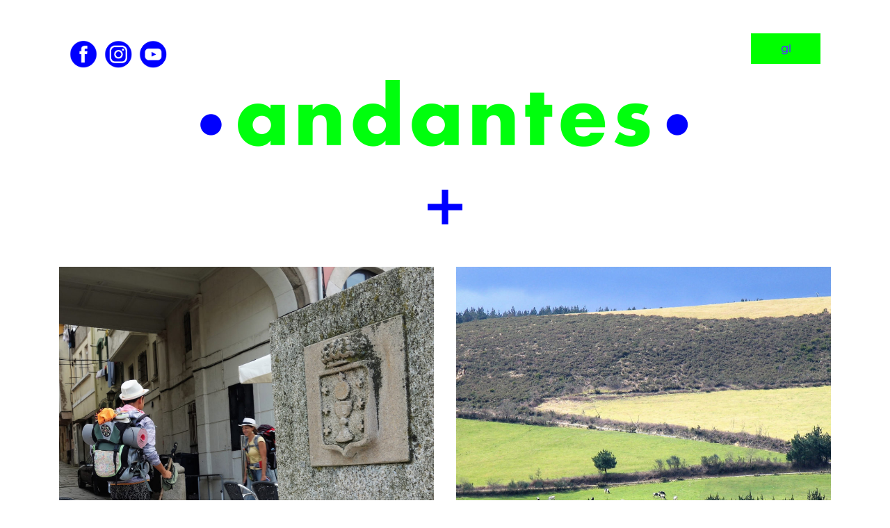

--- FILE ---
content_type: text/html; charset=UTF-8
request_url: https://www.andantes.eu/o-que-tes-que-saber/durante-o-camino/
body_size: 24928
content:
<!DOCTYPE html>
<html lang="gl-ES">

<head>
	<meta charset="UTF-8">
	<meta name="viewport" content="width=device-width, initial-scale=1, shrink-to-fit=no">
	<link rel="profile" href="http://gmpg.org/xfn/11">
	<meta name='robots' content='max-image-preview:large' />
<link rel="alternate" hreflang="gl" href="https://www.andantes.eu/o-que-tes-que-saber/durante-o-camino/" />
<link rel="alternate" hreflang="es" href="https://www.andantes.eu/es/lo-que-tienes-que-saber/durante-el-camino/" />
<link rel="alternate" hreflang="en" href="https://www.andantes.eu/en/lo-que-tienes-que-saber/during-the-way/" />
<link rel="alternate" hreflang="zh-hant" href="https://www.andantes.eu/zh-hant/%e4%bd%a0%e9%9c%80%e8%a6%81%e7%9f%a5%e9%81%93%e7%9a%84%e4%ba%8b/%e6%9c%9d%e8%81%96%e8%b7%af%e4%b8%8a/" />
<link rel="alternate" hreflang="ja" href="https://www.andantes.eu/ja/lo-que-tienes-que-saber/durante-el-camino/" />
<link rel="alternate" hreflang="ko" href="https://www.andantes.eu/ko/%ec%95%8c%ec%95%84-%eb%91%98-%ec%82%ac%ed%95%ad/durante-el-camino/" />

	<!-- This site is optimized with the Yoast SEO plugin v14.0.4 - https://yoast.com/wordpress/plugins/seo/ -->
	<title>Durante o Camiño - Andantes</title>
	<meta name="robots" content="index, follow" />
	<meta name="googlebot" content="index, follow, max-snippet:-1, max-image-preview:large, max-video-preview:-1" />
	<meta name="bingbot" content="index, follow, max-snippet:-1, max-image-preview:large, max-video-preview:-1" />
	<link rel="canonical" href="https://www.andantes.eu/o-que-tes-que-saber/durante-o-camino/" />
	<meta property="og:locale" content="gl_ES" />
	<meta property="og:type" content="article" />
	<meta property="og:title" content="Durante o Camiño - Andantes" />
	<meta property="og:description" content="durante o camiño Pasito a pasito, suave suavecito Nos vamos pegando, poquito a poquito… (Luis Fonsi) Do mesmo xeito que na canción de Luis Fonsi, o Camiño e máis ti ídevos ir emparellando paseniñamente, e a propia ruta vaite ir proporcionando as súas ensinanzas, de maneira que acabarás formando parte dela; daquela, independentemente de como [...]Ler máis" />
	<meta property="og:url" content="https://www.andantes.eu/o-que-tes-que-saber/durante-o-camino/" />
	<meta property="og:site_name" content="Andantes" />
	<meta property="article:modified_time" content="2020-06-19T10:28:18+00:00" />
	<meta property="og:image" content="https://www.andantes.eu/wp-content/uploads/2020/04/Andantes-loquetienesquesaber-antesdelcamino-1024x1024.jpg" />
	<meta name="twitter:card" content="summary_large_image" />
	<script type="application/ld+json" class="yoast-schema-graph">{"@context":"https://schema.org","@graph":[{"@type":"WebSite","@id":"https://www.andantes.eu/#website","url":"https://www.andantes.eu/","name":"Andantes","description":"Sitio web de andantes.eu","potentialAction":[{"@type":"SearchAction","target":"https://www.andantes.eu/?s={search_term_string}","query-input":"required name=search_term_string"}],"inLanguage":"gl-ES"},{"@type":"ImageObject","@id":"https://www.andantes.eu/o-que-tes-que-saber/durante-o-camino/#primaryimage","inLanguage":"gl-ES","url":"https://www.andantes.eu/wp-content/uploads/2020/04/Andantes-loquetienesquesaber-antesdelcamino.jpg","width":2048,"height":2048},{"@type":"WebPage","@id":"https://www.andantes.eu/o-que-tes-que-saber/durante-o-camino/#webpage","url":"https://www.andantes.eu/o-que-tes-que-saber/durante-o-camino/","name":"Durante o Cami\u00f1o - Andantes","isPartOf":{"@id":"https://www.andantes.eu/#website"},"primaryImageOfPage":{"@id":"https://www.andantes.eu/o-que-tes-que-saber/durante-o-camino/#primaryimage"},"datePublished":"2020-06-19T10:28:17+00:00","dateModified":"2020-06-19T10:28:18+00:00","inLanguage":"gl-ES","potentialAction":[{"@type":"ReadAction","target":["https://www.andantes.eu/o-que-tes-que-saber/durante-o-camino/"]}]}]}</script>
	<!-- / Yoast SEO plugin. -->


<link rel='dns-prefetch' href='//unpkg.com' />
<link rel='dns-prefetch' href='//s.w.org' />
<link rel="alternate" type="application/rss+xml" title="Andantes &raquo; Feed" href="https://www.andantes.eu/feed/" />
<link rel="alternate" type="application/rss+xml" title="Andantes &raquo; Feed de comentarios" href="https://www.andantes.eu/comments/feed/" />
		<!-- This site uses the Google Analytics by MonsterInsights plugin v8.10.0 - Using Analytics tracking - https://www.monsterinsights.com/ -->
		<!-- Nota: MonsterInsights non está actualmente configurado neste sitio. O dono do sitio precisa identificarse usando a súa conta de Google Analytics no panel de axustes de MonsterInsights. -->
					<!-- No UA code set -->
				<!-- / Google Analytics by MonsterInsights -->
		<script type="text/javascript">
window._wpemojiSettings = {"baseUrl":"https:\/\/s.w.org\/images\/core\/emoji\/13.1.0\/72x72\/","ext":".png","svgUrl":"https:\/\/s.w.org\/images\/core\/emoji\/13.1.0\/svg\/","svgExt":".svg","source":{"concatemoji":"https:\/\/www.andantes.eu\/wp-includes\/js\/wp-emoji-release.min.js?ver=5.9.12"}};
/*! This file is auto-generated */
!function(e,a,t){var n,r,o,i=a.createElement("canvas"),p=i.getContext&&i.getContext("2d");function s(e,t){var a=String.fromCharCode;p.clearRect(0,0,i.width,i.height),p.fillText(a.apply(this,e),0,0);e=i.toDataURL();return p.clearRect(0,0,i.width,i.height),p.fillText(a.apply(this,t),0,0),e===i.toDataURL()}function c(e){var t=a.createElement("script");t.src=e,t.defer=t.type="text/javascript",a.getElementsByTagName("head")[0].appendChild(t)}for(o=Array("flag","emoji"),t.supports={everything:!0,everythingExceptFlag:!0},r=0;r<o.length;r++)t.supports[o[r]]=function(e){if(!p||!p.fillText)return!1;switch(p.textBaseline="top",p.font="600 32px Arial",e){case"flag":return s([127987,65039,8205,9895,65039],[127987,65039,8203,9895,65039])?!1:!s([55356,56826,55356,56819],[55356,56826,8203,55356,56819])&&!s([55356,57332,56128,56423,56128,56418,56128,56421,56128,56430,56128,56423,56128,56447],[55356,57332,8203,56128,56423,8203,56128,56418,8203,56128,56421,8203,56128,56430,8203,56128,56423,8203,56128,56447]);case"emoji":return!s([10084,65039,8205,55357,56613],[10084,65039,8203,55357,56613])}return!1}(o[r]),t.supports.everything=t.supports.everything&&t.supports[o[r]],"flag"!==o[r]&&(t.supports.everythingExceptFlag=t.supports.everythingExceptFlag&&t.supports[o[r]]);t.supports.everythingExceptFlag=t.supports.everythingExceptFlag&&!t.supports.flag,t.DOMReady=!1,t.readyCallback=function(){t.DOMReady=!0},t.supports.everything||(n=function(){t.readyCallback()},a.addEventListener?(a.addEventListener("DOMContentLoaded",n,!1),e.addEventListener("load",n,!1)):(e.attachEvent("onload",n),a.attachEvent("onreadystatechange",function(){"complete"===a.readyState&&t.readyCallback()})),(n=t.source||{}).concatemoji?c(n.concatemoji):n.wpemoji&&n.twemoji&&(c(n.twemoji),c(n.wpemoji)))}(window,document,window._wpemojiSettings);
</script>
<style type="text/css">
img.wp-smiley,
img.emoji {
	display: inline !important;
	border: none !important;
	box-shadow: none !important;
	height: 1em !important;
	width: 1em !important;
	margin: 0 0.07em !important;
	vertical-align: -0.1em !important;
	background: none !important;
	padding: 0 !important;
}
</style>
	<link rel='stylesheet' id='wp-block-library-css'  href='https://www.andantes.eu/wp-includes/css/dist/block-library/style.min.css?ver=5.9.12' type='text/css' media='all' />
<link rel='stylesheet' id='wc-blocks-vendors-style-css'  href='https://www.andantes.eu/wp-content/plugins/woocommerce/packages/woocommerce-blocks/build/wc-blocks-vendors-style.css?ver=7.2.2' type='text/css' media='all' />
<link rel='stylesheet' id='wc-blocks-style-css'  href='https://www.andantes.eu/wp-content/plugins/woocommerce/packages/woocommerce-blocks/build/wc-blocks-style.css?ver=7.2.2' type='text/css' media='all' />
<style id='global-styles-inline-css' type='text/css'>
body{--wp--preset--color--black: #000000;--wp--preset--color--cyan-bluish-gray: #abb8c3;--wp--preset--color--white: #ffffff;--wp--preset--color--pale-pink: #f78da7;--wp--preset--color--vivid-red: #cf2e2e;--wp--preset--color--luminous-vivid-orange: #ff6900;--wp--preset--color--luminous-vivid-amber: #fcb900;--wp--preset--color--light-green-cyan: #7bdcb5;--wp--preset--color--vivid-green-cyan: #00d084;--wp--preset--color--pale-cyan-blue: #8ed1fc;--wp--preset--color--vivid-cyan-blue: #0693e3;--wp--preset--color--vivid-purple: #9b51e0;--wp--preset--gradient--vivid-cyan-blue-to-vivid-purple: linear-gradient(135deg,rgba(6,147,227,1) 0%,rgb(155,81,224) 100%);--wp--preset--gradient--light-green-cyan-to-vivid-green-cyan: linear-gradient(135deg,rgb(122,220,180) 0%,rgb(0,208,130) 100%);--wp--preset--gradient--luminous-vivid-amber-to-luminous-vivid-orange: linear-gradient(135deg,rgba(252,185,0,1) 0%,rgba(255,105,0,1) 100%);--wp--preset--gradient--luminous-vivid-orange-to-vivid-red: linear-gradient(135deg,rgba(255,105,0,1) 0%,rgb(207,46,46) 100%);--wp--preset--gradient--very-light-gray-to-cyan-bluish-gray: linear-gradient(135deg,rgb(238,238,238) 0%,rgb(169,184,195) 100%);--wp--preset--gradient--cool-to-warm-spectrum: linear-gradient(135deg,rgb(74,234,220) 0%,rgb(151,120,209) 20%,rgb(207,42,186) 40%,rgb(238,44,130) 60%,rgb(251,105,98) 80%,rgb(254,248,76) 100%);--wp--preset--gradient--blush-light-purple: linear-gradient(135deg,rgb(255,206,236) 0%,rgb(152,150,240) 100%);--wp--preset--gradient--blush-bordeaux: linear-gradient(135deg,rgb(254,205,165) 0%,rgb(254,45,45) 50%,rgb(107,0,62) 100%);--wp--preset--gradient--luminous-dusk: linear-gradient(135deg,rgb(255,203,112) 0%,rgb(199,81,192) 50%,rgb(65,88,208) 100%);--wp--preset--gradient--pale-ocean: linear-gradient(135deg,rgb(255,245,203) 0%,rgb(182,227,212) 50%,rgb(51,167,181) 100%);--wp--preset--gradient--electric-grass: linear-gradient(135deg,rgb(202,248,128) 0%,rgb(113,206,126) 100%);--wp--preset--gradient--midnight: linear-gradient(135deg,rgb(2,3,129) 0%,rgb(40,116,252) 100%);--wp--preset--duotone--dark-grayscale: url('#wp-duotone-dark-grayscale');--wp--preset--duotone--grayscale: url('#wp-duotone-grayscale');--wp--preset--duotone--purple-yellow: url('#wp-duotone-purple-yellow');--wp--preset--duotone--blue-red: url('#wp-duotone-blue-red');--wp--preset--duotone--midnight: url('#wp-duotone-midnight');--wp--preset--duotone--magenta-yellow: url('#wp-duotone-magenta-yellow');--wp--preset--duotone--purple-green: url('#wp-duotone-purple-green');--wp--preset--duotone--blue-orange: url('#wp-duotone-blue-orange');--wp--preset--font-size--small: 13px;--wp--preset--font-size--medium: 20px;--wp--preset--font-size--large: 36px;--wp--preset--font-size--x-large: 42px;}.has-black-color{color: var(--wp--preset--color--black) !important;}.has-cyan-bluish-gray-color{color: var(--wp--preset--color--cyan-bluish-gray) !important;}.has-white-color{color: var(--wp--preset--color--white) !important;}.has-pale-pink-color{color: var(--wp--preset--color--pale-pink) !important;}.has-vivid-red-color{color: var(--wp--preset--color--vivid-red) !important;}.has-luminous-vivid-orange-color{color: var(--wp--preset--color--luminous-vivid-orange) !important;}.has-luminous-vivid-amber-color{color: var(--wp--preset--color--luminous-vivid-amber) !important;}.has-light-green-cyan-color{color: var(--wp--preset--color--light-green-cyan) !important;}.has-vivid-green-cyan-color{color: var(--wp--preset--color--vivid-green-cyan) !important;}.has-pale-cyan-blue-color{color: var(--wp--preset--color--pale-cyan-blue) !important;}.has-vivid-cyan-blue-color{color: var(--wp--preset--color--vivid-cyan-blue) !important;}.has-vivid-purple-color{color: var(--wp--preset--color--vivid-purple) !important;}.has-black-background-color{background-color: var(--wp--preset--color--black) !important;}.has-cyan-bluish-gray-background-color{background-color: var(--wp--preset--color--cyan-bluish-gray) !important;}.has-white-background-color{background-color: var(--wp--preset--color--white) !important;}.has-pale-pink-background-color{background-color: var(--wp--preset--color--pale-pink) !important;}.has-vivid-red-background-color{background-color: var(--wp--preset--color--vivid-red) !important;}.has-luminous-vivid-orange-background-color{background-color: var(--wp--preset--color--luminous-vivid-orange) !important;}.has-luminous-vivid-amber-background-color{background-color: var(--wp--preset--color--luminous-vivid-amber) !important;}.has-light-green-cyan-background-color{background-color: var(--wp--preset--color--light-green-cyan) !important;}.has-vivid-green-cyan-background-color{background-color: var(--wp--preset--color--vivid-green-cyan) !important;}.has-pale-cyan-blue-background-color{background-color: var(--wp--preset--color--pale-cyan-blue) !important;}.has-vivid-cyan-blue-background-color{background-color: var(--wp--preset--color--vivid-cyan-blue) !important;}.has-vivid-purple-background-color{background-color: var(--wp--preset--color--vivid-purple) !important;}.has-black-border-color{border-color: var(--wp--preset--color--black) !important;}.has-cyan-bluish-gray-border-color{border-color: var(--wp--preset--color--cyan-bluish-gray) !important;}.has-white-border-color{border-color: var(--wp--preset--color--white) !important;}.has-pale-pink-border-color{border-color: var(--wp--preset--color--pale-pink) !important;}.has-vivid-red-border-color{border-color: var(--wp--preset--color--vivid-red) !important;}.has-luminous-vivid-orange-border-color{border-color: var(--wp--preset--color--luminous-vivid-orange) !important;}.has-luminous-vivid-amber-border-color{border-color: var(--wp--preset--color--luminous-vivid-amber) !important;}.has-light-green-cyan-border-color{border-color: var(--wp--preset--color--light-green-cyan) !important;}.has-vivid-green-cyan-border-color{border-color: var(--wp--preset--color--vivid-green-cyan) !important;}.has-pale-cyan-blue-border-color{border-color: var(--wp--preset--color--pale-cyan-blue) !important;}.has-vivid-cyan-blue-border-color{border-color: var(--wp--preset--color--vivid-cyan-blue) !important;}.has-vivid-purple-border-color{border-color: var(--wp--preset--color--vivid-purple) !important;}.has-vivid-cyan-blue-to-vivid-purple-gradient-background{background: var(--wp--preset--gradient--vivid-cyan-blue-to-vivid-purple) !important;}.has-light-green-cyan-to-vivid-green-cyan-gradient-background{background: var(--wp--preset--gradient--light-green-cyan-to-vivid-green-cyan) !important;}.has-luminous-vivid-amber-to-luminous-vivid-orange-gradient-background{background: var(--wp--preset--gradient--luminous-vivid-amber-to-luminous-vivid-orange) !important;}.has-luminous-vivid-orange-to-vivid-red-gradient-background{background: var(--wp--preset--gradient--luminous-vivid-orange-to-vivid-red) !important;}.has-very-light-gray-to-cyan-bluish-gray-gradient-background{background: var(--wp--preset--gradient--very-light-gray-to-cyan-bluish-gray) !important;}.has-cool-to-warm-spectrum-gradient-background{background: var(--wp--preset--gradient--cool-to-warm-spectrum) !important;}.has-blush-light-purple-gradient-background{background: var(--wp--preset--gradient--blush-light-purple) !important;}.has-blush-bordeaux-gradient-background{background: var(--wp--preset--gradient--blush-bordeaux) !important;}.has-luminous-dusk-gradient-background{background: var(--wp--preset--gradient--luminous-dusk) !important;}.has-pale-ocean-gradient-background{background: var(--wp--preset--gradient--pale-ocean) !important;}.has-electric-grass-gradient-background{background: var(--wp--preset--gradient--electric-grass) !important;}.has-midnight-gradient-background{background: var(--wp--preset--gradient--midnight) !important;}.has-small-font-size{font-size: var(--wp--preset--font-size--small) !important;}.has-medium-font-size{font-size: var(--wp--preset--font-size--medium) !important;}.has-large-font-size{font-size: var(--wp--preset--font-size--large) !important;}.has-x-large-font-size{font-size: var(--wp--preset--font-size--x-large) !important;}
</style>
<link rel='stylesheet' id='woocommerce-layout-css'  href='https://www.andantes.eu/wp-content/plugins/woocommerce/assets/css/woocommerce-layout.css?ver=6.4.1' type='text/css' media='all' />
<link rel='stylesheet' id='woocommerce-smallscreen-css'  href='https://www.andantes.eu/wp-content/plugins/woocommerce/assets/css/woocommerce-smallscreen.css?ver=6.4.1' type='text/css' media='only screen and (max-width: 768px)' />
<link rel='stylesheet' id='woocommerce-general-css'  href='https://www.andantes.eu/wp-content/plugins/woocommerce/assets/css/woocommerce.css?ver=6.4.1' type='text/css' media='all' />
<style id='woocommerce-inline-inline-css' type='text/css'>
.woocommerce form .form-row .required { visibility: visible; }
</style>
<link rel='stylesheet' id='wpml-legacy-horizontal-list-0-css'  href='//www.andantes.eu/wp-content/plugins/sitepress-multilingual-cms/templates/language-switchers/legacy-list-horizontal/style.css?ver=1' type='text/css' media='all' />
<link rel='stylesheet' id='xoo-wsc-fonts-css'  href='https://www.andantes.eu/wp-content/plugins/side-cart-woocommerce/assets/css/xoo-wsc-fonts.css?ver=2.1' type='text/css' media='all' />
<link rel='stylesheet' id='xoo-wsc-style-css'  href='https://www.andantes.eu/wp-content/plugins/side-cart-woocommerce/assets/css/xoo-wsc-style.css?ver=2.1' type='text/css' media='all' />
<style id='xoo-wsc-style-inline-css' type='text/css'>

.xoo-wsc-sp-left-col img{
	max-width: 80px;
}

.xoo-wsc-sp-right-col{
	font-size: 14px;
}

.xoo-wsc-sp-container{
	background-color: #eee;
}


 

.xoo-wsc-footer{
	background-color: #ffffff;
	color: #0000ff;
	padding: 10px 20px;
}

.xoo-wsc-footer, .xoo-wsc-footer a, .xoo-wsc-footer .amount{
	font-size: 18px;
}

.xoo-wsc-ft-buttons-cont{
	grid-template-columns: auto;
}

.xoo-wsc-basket{
	bottom: 12px;
	right: 0px;
	background-color: #ffffff;
	color: #0000ff;
	box-shadow: 0 1px 4px 0;
	border-radius: 50%}

.xoo-wsc-bki{
	font-size: 30px}

.xoo-wsc-items-count{
	top: -12px;
	left: -12px;
}

.xoo-wsc-items-count, .xoo-wsc-sc-count{
	background-color: #000000;
	color: #ffffff;
}

.xoo-wsc-container, .xoo-wsc-slider{
	max-width: 440px;
	right: -440px;
	top: 0;bottom: 0;
	bottom: 0;
	font-family: }


.xoo-wsc-cart-active .xoo-wsc-container, .xoo-wsc-slider-active .xoo-wsc-slider{
	right: 0;
}


.xoo-wsc-cart-active .xoo-wsc-basket{
	right: 440px;
}

.xoo-wsc-slider{
	right: -440px;
}

span.xoo-wsch-close {
    font-size: 0px;
    right: 10px;
}

.xoo-wsch-top{
	justify-content: center;
}

.xoo-wsch-text{
	font-size: 30px;
}

.xoo-wsc-header{
	color: #0000ff;
	background-color: #ffffff;
}

.xoo-wsc-sb-bar > span{
	background-color: #1e73be;
}

.xoo-wsc-body{
	background-color: #ffffff;
}

.xoo-wsc-body, .xoo-wsc-body span.amount, .xoo-wsc-body a{
	font-size: 16px;
	color: #0000ff;
}

.xoo-wsc-product{
	padding: 20px 15px;
}

.xoo-wsc-img-col{
	width: 30%;
}
.xoo-wsc-sum-col{
	width: 70%;
}

.xoo-wsc-sum-col{
	justify-content: center;
}

/***** Quantity *****/

.xoo-wsc-qty-box{
	max-width: 75px;
}

.xoo-wsc-qty-box.xoo-wsc-qtb-square{
	border-color: #000000;
}

input[type="number"].xoo-wsc-qty{
	border-color: #000000;
	background-color: #ffffff;
	color: #000000;
	height: 28px;
	line-height: 28px;
}

input[type="number"].xoo-wsc-qty, .xoo-wsc-qtb-square{
	border-width: 1px;
	border-style: solid;
}
.xoo-wsc-chng{
	background-color: #ffffff;
	color: #000000;
}
</style>
<link rel='stylesheet' id='parent-style-css'  href='https://www.andantes.eu/wp-content/themes/understrap/style.css?ver=5.9.12' type='text/css' media='all' />
<link rel='stylesheet' id='main-style-css'  href='https://www.andantes.eu/wp-content/themes/develop/css/main.min.css?ver=5.9.12' type='text/css' media='all' />
<link rel='stylesheet' id='animate-css'  href='https://www.andantes.eu/wp-content/themes/develop/animate/animate.css?ver=3.5.1' type='text/css' media='all' />
<link rel='stylesheet' id='slick-css'  href='https://www.andantes.eu/wp-content/themes/develop/slick/slick.css?ver=3.5.1' type='text/css' media='all' />
<link rel='stylesheet' id='slick-theme-css'  href='https://www.andantes.eu/wp-content/themes/develop/slick/slick-theme.css?ver=3.5.1' type='text/css' media='all' />
<link rel='stylesheet' id='leaflet-css'  href='https://unpkg.com/leaflet@1.6.0/dist/leaflet.css?ver=5.9.12' type='text/css' media='all' />
<link rel='stylesheet' id='leaflet-gesture-handling-css'  href='//unpkg.com/leaflet-gesture-handling/dist/leaflet-gesture-handling.min.css?ver=5.9.12' type='text/css' media='all' />
<link rel='stylesheet' id='understrap-styles-css'  href='https://www.andantes.eu/wp-content/themes/understrap/css/theme.min.css?ver=0.5.4.1583837337' type='text/css' media='all' />
<!--n2css--><script type='text/javascript' src='https://www.andantes.eu/wp-includes/js/jquery/jquery.min.js?ver=3.6.0' id='jquery-core-js'></script>
<script type='text/javascript' src='https://www.andantes.eu/wp-includes/js/jquery/jquery-migrate.min.js?ver=3.3.2' id='jquery-migrate-js'></script>
<script type='text/javascript' src='https://unpkg.com/leaflet@1.6.0/dist/leaflet.js?ver=5.9.12' id='leaflet-js'></script>
<script type='text/javascript' src='//unpkg.com/leaflet-gesture-handling?ver=5.9.12' id='leaflet-gesture-handling-js'></script>
<script type='text/javascript' src='https://www.andantes.eu/wp-content/themes/develop/leaflet-gpx/leaflet-gpx.min.js?ver=5.9.12' id='leaflet-gpx-js'></script>
<link rel="https://api.w.org/" href="https://www.andantes.eu/wp-json/" /><link rel="alternate" type="application/json" href="https://www.andantes.eu/wp-json/wp/v2/pages/8965" /><link rel="EditURI" type="application/rsd+xml" title="RSD" href="https://www.andantes.eu/xmlrpc.php?rsd" />
<link rel="wlwmanifest" type="application/wlwmanifest+xml" href="https://www.andantes.eu/wp-includes/wlwmanifest.xml" /> 
<meta name="generator" content="WordPress 5.9.12" />
<meta name="generator" content="WooCommerce 6.4.1" />
<link rel='shortlink' href='https://www.andantes.eu/?p=8965' />
<link rel="alternate" type="application/json+oembed" href="https://www.andantes.eu/wp-json/oembed/1.0/embed?url=https%3A%2F%2Fwww.andantes.eu%2Fo-que-tes-que-saber%2Fdurante-o-camino%2F" />
<link rel="alternate" type="text/xml+oembed" href="https://www.andantes.eu/wp-json/oembed/1.0/embed?url=https%3A%2F%2Fwww.andantes.eu%2Fo-que-tes-que-saber%2Fdurante-o-camino%2F&#038;format=xml" />
<meta name="generator" content="WPML ver:4.3.12 stt:61,1,63,28,29,2;" />
		<script>
			document.documentElement.className = document.documentElement.className.replace( 'no-js', 'js' );
		</script>
				<style>
			.no-js img.lazyload { display: none; }
			figure.wp-block-image img.lazyloading { min-width: 150px; }
							.lazyload, .lazyloading { opacity: 0; }
				.lazyloaded {
					opacity: 1;
					transition: opacity 400ms;
					transition-delay: 0ms;
				}
					</style>
		<meta name="mobile-web-app-capable" content="yes">
<meta name="apple-mobile-web-app-capable" content="yes">
<meta name="apple-mobile-web-app-title" content="Andantes - Sitio web de andantes.eu">
	<noscript><style>.woocommerce-product-gallery{ opacity: 1 !important; }</style></noscript>
	<style type="text/css">.recentcomments a{display:inline !important;padding:0 !important;margin:0 !important;}</style>		<style type="text/css" id="wp-custom-css">
			.woocommerce-products-header__title, .woocommerce-breadcrumb, .woocommerce-result-count, .woocommerce-ordering{
    display:none;
    }
.wc-block-components-product-name{
	display:none;
}
.wc-block-grid .wc-block-grid__product-price{
	  display:none;
}
.woocommerce-loop-product__title{
	  display:none !important;
}
.planes .colapsador img{
margin: 0 auto;
display: table; 
}
.planes a[aria-expanded="false"] img{
transform: rotate(180deg);
}
.planes ul li{
	font-size:20px;
}
.planes .precio{
font-size: 36px;
    color: #0000ff;
    font-weight: 600;
    margin-top: 45px;
    margin-bottom: 0px;
}
.planes .precio sup{
	
	margin-left:10px;
}
.planes .contratar_plan{
	    border: 1px solid #0000ff;
    padding: 10px 10px;
    font-size: 26px;
    font-weight: 100;
    width: max-content;
    padding-right: 34px;
    margin-top: 40px;
    margin-bottom: 30px;
}
.full_general{
 width: 100vw;
 position: relative;
 margin-left: -50vw;
 height: 100px;
 margin-top: 100px;
 left: 50%;
}
.planes_gen .wp-block-button__link{
	width:auto !important;
	
}
.general_loop_cards_products .woocommerce-loop-product__title, .general_loop_cards_products .amount {
	display:none;
}
.general_loop_cards_products img{
	width:100%;
}
.general_loop_cards_products.card-columns .card .add-to-cart-container{
	position: absolute;
    top: 50%;
    margin-left: 26%;

}

.general_loop_cards_products .btn-block  {

  display:none;
}
.general_loop_cards_products .card:hover .btn-block {
	display:block; 
	border-radius: 0;


}
.general_loop_cards_products .card:hover  img{
	opacity:0.3;
	
}
.general_loop_cards_products li{
border:0;	
}
.card-columns {
	    column-gap: 30px;	
}
.card-columns .card {
    margin-bottom: 30px;
}
.tito_tienda{
 margin-bottom: 9px !important;
}
.planes_gen{
	    margin-bottom: 100px;
}
.general_planes_coll{
padding-left:10%;	
}
.contratar_plan a{
	border:none;
	margin-top:20px;
}
.interplanes{
	border-top: 1px solid #0000ff;
}
.interplanes .precio{
	font-size:54px;
}

.interplanes .precio sup{
font-size: 29px;
font-weight: 100;
}

div#n2-ss-2 .nextend-bullet-bar{
	display:block;
}

div#n2-ss-2 .nextend-arrow img {
    width: 100px;
    transform: rotate(-90deg);
}
.woocommerce-product-details__short-description h3{
	font-size:36px !important;
	color: #0000ff
}
.woocommerce div.product .product_title{
color: #0000ff;
    font-size: 57px;
    font-weight: 600;
}
.summary .price{
	color: #0000ff;
}
.select_option span, .select_option img{
	border-radius: 50%;
	width: 40px;
	height: 40px;
}
.select_option_colorpicker{
border:0px;	
}
.select_box_colorpicker .selected{
	border:1px solid black;
	border-radius:50%;
}
.wc-tabs-wrapper{
	display:none;
}
.contratar{
	    background-color: #37f932;
    color: #0000ff;
	padding: 0.667em 1.333em;
	border-radius:0px;
}
.added_to_cart{
    position: relative;
    float: left;
    width: 100%;
    margin-top: 10px;
}
.woocommerce div.product .product_title{
	position: absolute;
    left: 0px;
    top: -100px;
}
.woocommerce div.product p.price{
	font-size: 57px;
	color:#0000ff;
}
.related {
	width: 100%;
    float: left;
}
.related h2{
	width:100%;
	
}
.glide__slides li{
	border: 0;
}
.glide--carousel .woocommerce-loop-product__title{
	font-size:20px !important;
	font-weight:300;
	margin-top: 10px !important;
	margin-bottom:10px !important;
	
}
.woocommerce div.product div.images .flex-control-thumbs {
margin-top:20px;	
		
	}
.woocommerce div.product form.cart .variations td{
	float: left;
    display: contents;
}
section.related.products h2:first-child{
	font-size: 57px !important;
}
.glide__slides{
	height:500px
} 
.glide__slides .woocommerce-Price-amount{
	
color: blue;
font-size: 27px;
font-weight: 600;
position: absolute;
bottom: -19px;
left: -8px;
}
.single-product .wrapper{
	margin-top: 50px;
}
.single-product .navbar{
	margin-bottom:110px;
}
.xoo-wsc-basket {
    bottom: 40px;
	right: 40px;
}
.carusel_block .card .add-to-cart-container{
	position: absolute;
	bottom:0px;
	width:100%;

}
.carusel_block .card .woocommerce-loop-product__title{
	position: absolute;
  bottom:75px;  
	width:100%;
}
.carusel_block .card .price{
  position: absolute;
	bottom:60px;  
	width:100%;
	left:10px;
	z-index:99	
}
#carusel_poduct_sells ul li, #carusel_poduct_related ul li{
	min-height: 480px;
}
.imageletras{
margin-top: -121px;
    position: relative;
    z-index: -1;	
}
	.general_verde_full{
		  width: 100vw;
  position: relative;
  left: 50%;
  right: 50%;
  margin-left: -50vw;
  margin-right: -50vw;
	}
.texto_inferior_azul{
position: relative;
    z-index: 999;
    /* margin-top: 626px; */
    color: #0000ff;
    float: right;
    margin-top: -430px;
}
.colum_interior{
	max-width:1220px;
	margin: 0 auto;
	    margin-top: 60px;

}
.colum_interior img{
max-width:600px;
}
.textofinal{
	text-align: right;
    float: left;
    position: absolute;
    max-width: 408px;
    margin-left: -24px;
    margin-top: 70px;
	color:#7a7a7a;
}
.imageletras img{
	margin-top:120px;
}
.testo_last_bloque{
    margin-top: -384px;
    float: left;
    text-align: right;
    position: relative;
    max-width: 391px;
}
.genlocaliza{
margin-top:50px;	
}
@media (max-width: 767px) {
	.testo_last_bloque{
	margin-top:0;	
	}
.textofinal {
    position: relative;
    top: 0;
    float: left;
    display: block;
    margin-top: 0;
	margin-left:10px
}
	.colum_interior img {
    max-width: 306px;
}
	.texto_inferior_azul{
		position: relative;
    z-index: 999;
    color: #0000ff;
    margin-top: 0;
    margin-left: 15px;
		float:left;
	}
.planes_gen .wp-block-button__link{
	width:100% !important;
}
.woocommerce-product-gallery{
	margin-top:30px;
	} 
	.planes_gen .has-text-color{
	 font-size:30px;
	}
	.wp-block-button__link{
		font-size:20px !important;
	}
	.titulo_plane_prom em{
		font-size:40px;
		line-height: 54px;

	}
	.subtitle_planes_pro{
		
  font-size:25px !important;	
	}

}
.general_logos1 button{
	border:none;
}
.general_logos1{
    text-align: center;
    max-width: 940px;
    margin: 0 auto;
}

.general_logos1 div img{
max-height: 75px;
}
.general_logos2{
    text-align: center;
    max-width: 700px;
    margin: 50px auto 50px auto;
}
.general_logos2 div img{
max-height: 75px;
}		</style>
		</head>

<body class="page-template-default page page-id-8965 page-child parent-pageid-6449 wp-custom-logo wp-embed-responsive theme-understrap woocommerce-no-js">
	<svg xmlns="http://www.w3.org/2000/svg" viewBox="0 0 0 0" width="0" height="0" focusable="false" role="none" style="visibility: hidden; position: absolute; left: -9999px; overflow: hidden;" ><defs><filter id="wp-duotone-dark-grayscale"><feColorMatrix color-interpolation-filters="sRGB" type="matrix" values=" .299 .587 .114 0 0 .299 .587 .114 0 0 .299 .587 .114 0 0 .299 .587 .114 0 0 " /><feComponentTransfer color-interpolation-filters="sRGB" ><feFuncR type="table" tableValues="0 0.49803921568627" /><feFuncG type="table" tableValues="0 0.49803921568627" /><feFuncB type="table" tableValues="0 0.49803921568627" /><feFuncA type="table" tableValues="1 1" /></feComponentTransfer><feComposite in2="SourceGraphic" operator="in" /></filter></defs></svg><svg xmlns="http://www.w3.org/2000/svg" viewBox="0 0 0 0" width="0" height="0" focusable="false" role="none" style="visibility: hidden; position: absolute; left: -9999px; overflow: hidden;" ><defs><filter id="wp-duotone-grayscale"><feColorMatrix color-interpolation-filters="sRGB" type="matrix" values=" .299 .587 .114 0 0 .299 .587 .114 0 0 .299 .587 .114 0 0 .299 .587 .114 0 0 " /><feComponentTransfer color-interpolation-filters="sRGB" ><feFuncR type="table" tableValues="0 1" /><feFuncG type="table" tableValues="0 1" /><feFuncB type="table" tableValues="0 1" /><feFuncA type="table" tableValues="1 1" /></feComponentTransfer><feComposite in2="SourceGraphic" operator="in" /></filter></defs></svg><svg xmlns="http://www.w3.org/2000/svg" viewBox="0 0 0 0" width="0" height="0" focusable="false" role="none" style="visibility: hidden; position: absolute; left: -9999px; overflow: hidden;" ><defs><filter id="wp-duotone-purple-yellow"><feColorMatrix color-interpolation-filters="sRGB" type="matrix" values=" .299 .587 .114 0 0 .299 .587 .114 0 0 .299 .587 .114 0 0 .299 .587 .114 0 0 " /><feComponentTransfer color-interpolation-filters="sRGB" ><feFuncR type="table" tableValues="0.54901960784314 0.98823529411765" /><feFuncG type="table" tableValues="0 1" /><feFuncB type="table" tableValues="0.71764705882353 0.25490196078431" /><feFuncA type="table" tableValues="1 1" /></feComponentTransfer><feComposite in2="SourceGraphic" operator="in" /></filter></defs></svg><svg xmlns="http://www.w3.org/2000/svg" viewBox="0 0 0 0" width="0" height="0" focusable="false" role="none" style="visibility: hidden; position: absolute; left: -9999px; overflow: hidden;" ><defs><filter id="wp-duotone-blue-red"><feColorMatrix color-interpolation-filters="sRGB" type="matrix" values=" .299 .587 .114 0 0 .299 .587 .114 0 0 .299 .587 .114 0 0 .299 .587 .114 0 0 " /><feComponentTransfer color-interpolation-filters="sRGB" ><feFuncR type="table" tableValues="0 1" /><feFuncG type="table" tableValues="0 0.27843137254902" /><feFuncB type="table" tableValues="0.5921568627451 0.27843137254902" /><feFuncA type="table" tableValues="1 1" /></feComponentTransfer><feComposite in2="SourceGraphic" operator="in" /></filter></defs></svg><svg xmlns="http://www.w3.org/2000/svg" viewBox="0 0 0 0" width="0" height="0" focusable="false" role="none" style="visibility: hidden; position: absolute; left: -9999px; overflow: hidden;" ><defs><filter id="wp-duotone-midnight"><feColorMatrix color-interpolation-filters="sRGB" type="matrix" values=" .299 .587 .114 0 0 .299 .587 .114 0 0 .299 .587 .114 0 0 .299 .587 .114 0 0 " /><feComponentTransfer color-interpolation-filters="sRGB" ><feFuncR type="table" tableValues="0 0" /><feFuncG type="table" tableValues="0 0.64705882352941" /><feFuncB type="table" tableValues="0 1" /><feFuncA type="table" tableValues="1 1" /></feComponentTransfer><feComposite in2="SourceGraphic" operator="in" /></filter></defs></svg><svg xmlns="http://www.w3.org/2000/svg" viewBox="0 0 0 0" width="0" height="0" focusable="false" role="none" style="visibility: hidden; position: absolute; left: -9999px; overflow: hidden;" ><defs><filter id="wp-duotone-magenta-yellow"><feColorMatrix color-interpolation-filters="sRGB" type="matrix" values=" .299 .587 .114 0 0 .299 .587 .114 0 0 .299 .587 .114 0 0 .299 .587 .114 0 0 " /><feComponentTransfer color-interpolation-filters="sRGB" ><feFuncR type="table" tableValues="0.78039215686275 1" /><feFuncG type="table" tableValues="0 0.94901960784314" /><feFuncB type="table" tableValues="0.35294117647059 0.47058823529412" /><feFuncA type="table" tableValues="1 1" /></feComponentTransfer><feComposite in2="SourceGraphic" operator="in" /></filter></defs></svg><svg xmlns="http://www.w3.org/2000/svg" viewBox="0 0 0 0" width="0" height="0" focusable="false" role="none" style="visibility: hidden; position: absolute; left: -9999px; overflow: hidden;" ><defs><filter id="wp-duotone-purple-green"><feColorMatrix color-interpolation-filters="sRGB" type="matrix" values=" .299 .587 .114 0 0 .299 .587 .114 0 0 .299 .587 .114 0 0 .299 .587 .114 0 0 " /><feComponentTransfer color-interpolation-filters="sRGB" ><feFuncR type="table" tableValues="0.65098039215686 0.40392156862745" /><feFuncG type="table" tableValues="0 1" /><feFuncB type="table" tableValues="0.44705882352941 0.4" /><feFuncA type="table" tableValues="1 1" /></feComponentTransfer><feComposite in2="SourceGraphic" operator="in" /></filter></defs></svg><svg xmlns="http://www.w3.org/2000/svg" viewBox="0 0 0 0" width="0" height="0" focusable="false" role="none" style="visibility: hidden; position: absolute; left: -9999px; overflow: hidden;" ><defs><filter id="wp-duotone-blue-orange"><feColorMatrix color-interpolation-filters="sRGB" type="matrix" values=" .299 .587 .114 0 0 .299 .587 .114 0 0 .299 .587 .114 0 0 .299 .587 .114 0 0 " /><feComponentTransfer color-interpolation-filters="sRGB" ><feFuncR type="table" tableValues="0.098039215686275 1" /><feFuncG type="table" tableValues="0 0.66274509803922" /><feFuncB type="table" tableValues="0.84705882352941 0.41960784313725" /><feFuncA type="table" tableValues="1 1" /></feComponentTransfer><feComposite in2="SourceGraphic" operator="in" /></filter></defs></svg>	<div class="site" id="page">

		<!-- ******************* The Navbar Area ******************* -->
		<div id="wrapper-navbar" itemscope itemtype="http://schema.org/WebSite">

			<a class="skip-link sr-only sr-only-focusable" href="#content">Skip to content</a>

			<nav class="navbar pt-5">

									<div class="container">
										<!-- Redes sociales y menu idiomas -->
					<div class="col-6">
					
						<ul class="top-social">
							
							   <li><a href="https://www.facebook.com/andantes.eu" target="_blank"> <img  alt="" data-src="https://www.andantes.eu/wp-content/uploads/2020/05/logo_facebook.png" class="lazyload" src="[data-uri]" /><noscript><img src="https://www.andantes.eu/wp-content/uploads/2020/05/logo_facebook.png" alt="" /></noscript></a></li>
					   
							   <li><a href="https://www.instagram.com/andantes.eu/" target="_blank"> <img  alt="" data-src="https://www.andantes.eu/wp-content/uploads/2020/05/logo_instagram.png" class="lazyload" src="[data-uri]" /><noscript><img src="https://www.andantes.eu/wp-content/uploads/2020/05/logo_instagram.png" alt="" /></noscript></a></li>
					   
							   <li><a href="https://www.youtube.com/user/andantes/" target="_blank"> <img  alt="" data-src="https://www.andantes.eu/wp-content/uploads/2020/05/logo_youtube.png" class="lazyload" src="[data-uri]" /><noscript><img src="https://www.andantes.eu/wp-content/uploads/2020/05/logo_youtube.png" alt="" /></noscript></a></li>
					   					   
					  </ul>
					   					</div>
					<div class="col-6 text-right">
						<ul class="top-menu-lang"><li class="dropdown"><a href="#" title="idiomas" data-toggle="dropdown" aria-haspopup="true" aria-expanded="false">gl</a><ul class="dropdown-menu top-menu-lang-items" role="menu"><li><a href="https://www.andantes.eu/es/lo-que-tienes-que-saber/durante-el-camino/">Español</a></li><li><a href="https://www.andantes.eu/en/lo-que-tienes-que-saber/during-the-way/">English</a></li><li><a href="https://www.andantes.eu/zh-hant/%e4%bd%a0%e9%9c%80%e8%a6%81%e7%9f%a5%e9%81%93%e7%9a%84%e4%ba%8b/%e6%9c%9d%e8%81%96%e8%b7%af%e4%b8%8a/">繁體中文</a></li><li><a href="https://www.andantes.eu/ja/lo-que-tienes-que-saber/durante-el-camino/">日本語</a></li><li><a href="https://www.andantes.eu/ko/%ec%95%8c%ec%95%84-%eb%91%98-%ec%82%ac%ed%95%ad/durante-el-camino/">한국어</a></li></ul></li></ul>					</div>
					<div class="col-12 text-center">
						<!-- Your site title as branding in the menu -->
						<a href="https://www.andantes.eu/" class="navbar-brand custom-logo-link" rel="home"><img width="757" height="102"   alt="Andantes" data-srcset="https://www.andantes.eu/wp-content/uploads/2020/03/logo-andantes-757-102.png 757w, https://www.andantes.eu/wp-content/uploads/2020/03/logo-andantes-757-102-300x40.png 300w, https://www.andantes.eu/wp-content/uploads/2020/03/logo-andantes-757-102-50x7.png 50w"  data-src="https://www.andantes.eu/wp-content/uploads/2020/03/logo-andantes-757-102.png" data-sizes="(max-width: 757px) 100vw, 757px" class="img-fluid lazyload" src="[data-uri]" /><noscript><img width="757" height="102" src="https://www.andantes.eu/wp-content/uploads/2020/03/logo-andantes-757-102.png" class="img-fluid" alt="Andantes" srcset="https://www.andantes.eu/wp-content/uploads/2020/03/logo-andantes-757-102.png 757w, https://www.andantes.eu/wp-content/uploads/2020/03/logo-andantes-757-102-300x40.png 300w, https://www.andantes.eu/wp-content/uploads/2020/03/logo-andantes-757-102-50x7.png 50w" sizes="(max-width: 757px) 100vw, 757px" /></noscript></a>						<!-- end custom logo -->
					</div>
					<div class="col-12 pt-5">
						<div class="text-center pb-5">
						<button class="navbar-toggler" type="button" data-toggle="collapse" data-target="#navbarNavDropdown" aria-controls="navbarNavDropdown" aria-expanded="false" aria-label="Toggle navigation">
							<span class="navbar-toggler-icon"></span>
						</button>
						</div>
						<!-- The WordPress Menu goes here -->
						<div id="navbarNavDropdown" class="collapse navbar-collapse"><ul id="main-menu" class="navbar-nav ml-auto"><li itemscope="itemscope" itemtype="https://www.schema.org/SiteNavigationElement" id="menu-item-6475" class="menu-item menu-item-type-post_type menu-item-object-page menu-item-6475 nav-item"><a title="Introdución" href="https://www.andantes.eu/introducion/" class="nav-link">Introdución</a></li>
<li itemscope="itemscope" itemtype="https://www.schema.org/SiteNavigationElement" id="menu-item-6454" class="menu-item menu-item-type-post_type menu-item-object-page menu-item-6454 nav-item"><a title="Que é Andantes?" href="https://www.andantes.eu/que-e-andantes/" class="nav-link">Que é Andantes?</a></li>
<li itemscope="itemscope" itemtype="https://www.schema.org/SiteNavigationElement" id="menu-item-6455" class="menu-item menu-item-type-post_type menu-item-object-page current-page-ancestor current-menu-ancestor current-menu-parent current-page-parent current_page_parent current_page_ancestor menu-item-has-children dropdown active menu-item-6455 nav-item"><a title="O que tes que saber" href="#" data-toggle="dropdown" aria-haspopup="true" aria-expanded="false" class="dropdown-toggle nav-link" id="menu-item-dropdown-6455">O que tes que saber</a>
<ul class="dropdown-menu" aria-labelledby="menu-item-dropdown-6455" role="menu">
	<li itemscope="itemscope" itemtype="https://www.schema.org/SiteNavigationElement" id="menu-item-7184" class="menu-item menu-item-type-post_type menu-item-object-page menu-item-7184 nav-item"><a title="Que é o Camiño" href="https://www.andantes.eu/o-que-tes-que-saber/que-e-o-camino/" class="dropdown-item">Que é o Camiño</a></li>
	<li itemscope="itemscope" itemtype="https://www.schema.org/SiteNavigationElement" id="menu-item-7223" class="menu-item menu-item-type-post_type menu-item-object-page menu-item-7223 nav-item"><a title="Antes do Camiño" href="https://www.andantes.eu/o-que-tes-que-saber/antes-do-camino/" class="dropdown-item">Antes do Camiño</a></li>
	<li itemscope="itemscope" itemtype="https://www.schema.org/SiteNavigationElement" id="menu-item-8969" class="menu-item menu-item-type-post_type menu-item-object-page current-menu-item page_item page-item-8965 current_page_item active menu-item-8969 nav-item"><a title="Durante o Camiño" href="https://www.andantes.eu/o-que-tes-que-saber/durante-o-camino/" class="dropdown-item">Durante o Camiño</a></li>
	<li itemscope="itemscope" itemtype="https://www.schema.org/SiteNavigationElement" id="menu-item-9261" class="menu-item menu-item-type-post_type menu-item-object-page menu-item-9261 nav-item"><a title="Despois do Camiño" href="https://www.andantes.eu/o-que-tes-que-saber/despues-del-camino/" class="dropdown-item">Despois do Camiño</a></li>
</ul>
</li>
<li itemscope="itemscope" itemtype="https://www.schema.org/SiteNavigationElement" id="menu-item-6459" class="menu-item menu-item-type-post_type menu-item-object-page menu-item-has-children dropdown menu-item-6459 nav-item"><a title="Camiños" href="#" data-toggle="dropdown" aria-haspopup="true" aria-expanded="false" class="dropdown-toggle nav-link" id="menu-item-dropdown-6459">Camiños</a>
<ul class="dropdown-menu" aria-labelledby="menu-item-dropdown-6459" role="menu">
	<li itemscope="itemscope" itemtype="https://www.schema.org/SiteNavigationElement" id="menu-item-7187" class="menu-item menu-item-type-post_type menu-item-object-page menu-item-7187 nav-item"><a title="Camiño francés" href="https://www.andantes.eu/caminos/camino-frances/" class="dropdown-item">Camiño francés</a></li>
	<li itemscope="itemscope" itemtype="https://www.schema.org/SiteNavigationElement" id="menu-item-6465" class="menu-item menu-item-type-custom menu-item-object-custom menu-item-6465 nav-item"><a title="Camiño norte" href="#" class="dropdown-item">Camiño norte</a></li>
	<li itemscope="itemscope" itemtype="https://www.schema.org/SiteNavigationElement" id="menu-item-6640" class="menu-item menu-item-type-post_type menu-item-object-page menu-item-6640 nav-item"><a title="Camiño portugués central" href="https://www.andantes.eu/caminos/camino-portugues-central/" class="dropdown-item">Camiño portugués central</a></li>
	<li itemscope="itemscope" itemtype="https://www.schema.org/SiteNavigationElement" id="menu-item-6714" class="menu-item menu-item-type-post_type menu-item-object-page menu-item-6714 nav-item"><a title="Camiño portugués costa" href="https://www.andantes.eu/caminos/camino-portugues-costa/" class="dropdown-item">Camiño portugués costa</a></li>
	<li itemscope="itemscope" itemtype="https://www.schema.org/SiteNavigationElement" id="menu-item-6673" class="menu-item menu-item-type-post_type menu-item-object-page menu-item-6673 nav-item"><a title="Camiño inglés" href="https://www.andantes.eu/caminos/camino-ingles/" class="dropdown-item">Camiño inglés</a></li>
	<li itemscope="itemscope" itemtype="https://www.schema.org/SiteNavigationElement" id="menu-item-6469" class="menu-item menu-item-type-custom menu-item-object-custom menu-item-6469 nav-item"><a title="Camiño primitivo" href="#" class="dropdown-item">Camiño primitivo</a></li>
	<li itemscope="itemscope" itemtype="https://www.schema.org/SiteNavigationElement" id="menu-item-6470" class="menu-item menu-item-type-custom menu-item-object-custom menu-item-6470 nav-item"><a title="Camiño ourensán" href="#" class="dropdown-item">Camiño ourensán</a></li>
	<li itemscope="itemscope" itemtype="https://www.schema.org/SiteNavigationElement" id="menu-item-6471" class="menu-item menu-item-type-custom menu-item-object-custom menu-item-6471 nav-item"><a title="Camiño de inverno" href="#" class="dropdown-item">Camiño de inverno</a></li>
	<li itemscope="itemscope" itemtype="https://www.schema.org/SiteNavigationElement" id="menu-item-6561" class="menu-item menu-item-type-post_type menu-item-object-page menu-item-6561 nav-item"><a title="Camiño Fisterra / Muxía" href="https://www.andantes.eu/caminos/camino-fisterra-muxia/" class="dropdown-item">Camiño Fisterra / Muxía</a></li>
</ul>
</li>
<li itemscope="itemscope" itemtype="https://www.schema.org/SiteNavigationElement" id="menu-item-6483" class="menu-item menu-item-type-post_type menu-item-object-page menu-item-6483 nav-item"><a title="Santiago de Compostela" href="https://www.andantes.eu/santiago-de-compostela/" class="nav-link">Santiago de Compostela</a></li>
<li itemscope="itemscope" itemtype="https://www.schema.org/SiteNavigationElement" id="menu-item-6461" class="menu-item menu-item-type-post_type menu-item-object-page menu-item-6461 nav-item"><a title="Blog" href="https://www.andantes.eu/blog/" class="nav-link">Blog</a></li>
<li itemscope="itemscope" itemtype="https://www.schema.org/SiteNavigationElement" id="menu-item-11309" class="menu-item menu-item-type-post_type menu-item-object-page menu-item-11309 nav-item"><a title="Tenda" href="https://www.andantes.eu/tenda/" class="nav-link">Tenda</a></li>
<li itemscope="itemscope" itemtype="https://www.schema.org/SiteNavigationElement" id="menu-item-6462" class="menu-item menu-item-type-custom menu-item-object-custom menu-item-6462 nav-item"><a title="Facebook" href="https://www.facebook.com/andantes.eu" class="nav-link">Facebook</a></li>
<li itemscope="itemscope" itemtype="https://www.schema.org/SiteNavigationElement" id="menu-item-6463" class="menu-item menu-item-type-custom menu-item-object-custom menu-item-6463 nav-item"><a title="Instagram" href="https://www.instagram.com/andantes.eu/" class="nav-link">Instagram</a></li>
<li itemscope="itemscope" itemtype="https://www.schema.org/SiteNavigationElement" id="menu-item-7189" class="menu-item menu-item-type-custom menu-item-object-custom menu-item-7189 nav-item"><a title="Youtube" href="https://www.youtube.com/user/andantes/" class="nav-link">Youtube</a></li>
<li class="menu-item menu-item-type-post_type menu-item-object-page menu-item-has-children dropdown nav-item"><a href="#" class="dropdown-toggle nav-link" title="idiomas" data-toggle="dropdown" aria-haspopup="true" aria-expanded="false">linguas</a><ul class="dropdown-menu" role="menu"><li class="menu-item menu-item-language menu-item-type-post_type nav-item"><a class="dropdown-item" href="https://www.andantes.eu/o-que-tes-que-saber/durante-o-camino/">Galego</a></li><li class="menu-item menu-item-language menu-item-type-post_type nav-item"><a class="dropdown-item" href="https://www.andantes.eu/es/lo-que-tienes-que-saber/durante-el-camino/">Español</a></li><li class="menu-item menu-item-language menu-item-type-post_type nav-item"><a class="dropdown-item" href="https://www.andantes.eu/en/lo-que-tienes-que-saber/during-the-way/">English</a></li><li class="menu-item menu-item-language menu-item-type-post_type nav-item"><a class="dropdown-item" href="https://www.andantes.eu/zh-hant/%e4%bd%a0%e9%9c%80%e8%a6%81%e7%9f%a5%e9%81%93%e7%9a%84%e4%ba%8b/%e6%9c%9d%e8%81%96%e8%b7%af%e4%b8%8a/">繁體中文</a></li><li class="menu-item menu-item-language menu-item-type-post_type nav-item"><a class="dropdown-item" href="https://www.andantes.eu/ja/lo-que-tienes-que-saber/durante-el-camino/">日本語</a></li><li class="menu-item menu-item-language menu-item-type-post_type nav-item"><a class="dropdown-item" href="https://www.andantes.eu/ko/%ec%95%8c%ec%95%84-%eb%91%98-%ec%82%ac%ed%95%ad/durante-el-camino/">한국어</a></li></ul></li></ul></div>											</div>
					</div><!-- .container -->
				
			</nav><!-- .site-navigation -->

		</div><!-- #wrapper-navbar end -->
<div class="wrapper" id="page-wrapper">

	<div class="container" id="content" tabindex="-1">

		<div class="row">

			<!-- Do the left sidebar check -->
			

<div class="col-md content-area" id="primary">

			<main class="site-main" id="main">

				
					
<article class="post-8965 page type-page status-publish hentry" id="post-8965">

	<header class="entry-header">

	</header><!-- .entry-header -->

	
	<div class="entry-content">

		
<div class="wp-block-columns">
<div class="wp-block-column">
<figure class="wp-block-image size-large"><img  alt=""  data-src="https://www.andantes.eu/wp-content/uploads/2020/04/Andantes-loquetienesquesaber-antesdelcamino-1024x1024.jpg" class="wp-image-4207 lazyload" src="[data-uri]" /><noscript><img src="https://www.andantes.eu/wp-content/uploads/2020/04/Andantes-loquetienesquesaber-antesdelcamino-1024x1024.jpg" alt="" class="wp-image-4207"/></noscript></figure>
</div>



<div class="wp-block-column">
<figure class="wp-block-image size-large"><img  alt=""  data-src="https://www.andantes.eu/wp-content/uploads/2020/05/Andantes-loquetienesquesaber-duranteelcamino3-1024x1024.jpg" class="wp-image-4408 lazyload" src="[data-uri]" /><noscript><img src="https://www.andantes.eu/wp-content/uploads/2020/05/Andantes-loquetienesquesaber-duranteelcamino3-1024x1024.jpg" alt="" class="wp-image-4408"/></noscript></figure>
</div>
</div>



<h2 class="has-text-align-center">durante o camiño</h2>



<p style="color:#0000ff" class="has-text-color has-text-align-center"><strong>Pasito a pasito, suave suavecito </strong></p>



<p style="color:#0000ff" class="has-text-color has-text-align-center"><strong>Nos vamos pegando, poquito a poquito…</strong></p>



<p style="color:#0000ff" class="has-text-color has-text-align-center"><strong>(Luis Fonsi)</strong></p>



<p>Do mesmo xeito que na canción de Luis Fonsi, o Camiño e máis ti ídevos ir emparellando paseniñamente, e a propia ruta vaite ir proporcionando as súas ensinanzas, de maneira que acabarás formando parte dela; daquela, independentemente de como tiveras comezado, acabarás sendo un peregrino.</p>



<div style="height:50px" aria-hidden="true" class="wp-block-spacer"></div>



<p class="has-text-color has-vivid-cyan-blue-color">AS FASES DO PEREGRINO</p>



<p>Acostuma ser frecuente que tanto física coma mentalmente o peregrino se vaia facendo máis forte a medida que avanza, e o que nun principio amedrenta, por exemplo longas distancias ou montañas, pasado o tempo se converta nun reto doado de superar. Os peores días, é <em>vox populi</em>, sempre son os primeiros, mais non tanto a estrea, onde a euforia adoita facernos compaña, senón o segundo ou terceiro. Daquela é cando xorden as primeiras bochas e dores musculares, polo que será boa cousa xestionar ben a aventura para non rematar afundido, porque a forza de vontade, e mailo amor propio, poden ser grandes aliados, pero tamén irreflexivos conselleiros. Cando ollamos cara atrás, como dicía Machado, non soamente veremos pegadas que non volveremos a pisar do mesmo xeito, senón tamén o moito que tes aprendido nun curto período de tempo.</p>



<div style="height:50px" aria-hidden="true" class="wp-block-spacer"></div>



<p class="has-text-color has-vivid-cyan-blue-color">SINALIZACIÓN</p>



<div class="wp-block-image"><figure class="alignleft size-medium"><img  alt=""  data-src="https://www.andantes.eu/wp-content/uploads/2020/04/MarcoAntonio2-1-300x239.png" class="wp-image-2777 lazyload" src="[data-uri]" /><noscript><img src="https://www.andantes.eu/wp-content/uploads/2020/04/MarcoAntonio2-1-300x239.png" alt="" class="wp-image-2777"/></noscript></figure></div>



<p>Polo xeral o Camiño de Santiago atópase ben balizado, mellor canto máis preto da meta, especialmente en Galicia. As frechas amarelas, que repoñen os Amigos do Camiño, conviven con marcos de pedra ou cemento, placas cerámicas, postes indicadores de madeira ou metal, cunchas e placas no chan, cruces de Santiago, logos do Consello de Europa e outros moitos elementos ó gusto do pagador.</p>



<div style="height:50px" aria-hidden="true" class="wp-block-spacer"></div>



<p class="has-text-color has-vivid-cyan-blue-color">TIPOS DE CHÁN</p>



<p>Se ben esta cuestión varía moito segundo os camiños e os treitos, debes de estar preparado para calcular que os sendeiros, andadeiros, corredoiras, carreiros e pistas agrarias ou forestais poden supoñer o 50%, máis ou menos, e as vías asfaltadas, na súa meirande parte locais, pero tamén algunha estrada con máis tráfico, o restante 50%.</p>



<div style="height:50px" aria-hidden="true" class="wp-block-spacer"></div>



<p class="has-text-color has-vivid-cyan-blue-color">A CREDENCIAL E O SEU USO</p>



<p>É o documento máis estimado polos peregrinos, e o que nos identifica como tales, permitíndonos acceder a determinados albergues e obter a Compostela. Herdeira dos antigos salvocondutos e cartas de presentación, foi creada polas asociacións de Amigos do Camiño nos anos 80, unificada en 1987 e recoñecida pola catedral de Santiago, que máis tarde deseñou a súa propia.</p>



<p>Na actualidade, tras dunha falida tentativa da catedral de Santiago por monopolizar a súa impresión, conviven a da catedral, maioritaria, e a das asociacións federadas, en retroceso, se ben algúns itinerarios tamén teñen a súa propia, e o mesmo cabe dicir das asociacións estranxeiras, todas elas validas para nos aloxar nos albergues de peregrinos, e se teñen sido previamente homologadas pola catedral de Santiago tamén para conseguir a Compostela.</p>



<p>Ademais dos datos persoais, que deben coincidir cos do DNI ou Pasaporte, dispón de varias páxinas para estampar os selos de paso, sendo de abondo que poñamos un ó día agás nos 100 derradeiros quilómetros, onde se exixen dous ó día para ter dereito a recibir a Compostela se imos a pé.</p>



<p>Podemos <strong>conseguir a credencial</strong> a través das asociacións de amigos do Camiño, moitas das cales soamente a expiden de xeito presencial para informar ó futuro peregrino, e tamén nos principais puntos de partida dos diversos itinerarios, tanto en locais da Igrexa coma de asociacións ou entidades públicas. Hoxe en día danse todas as facilidades para que ninguén fique sen a súa credencial.</p>



<div style="height:50px" aria-hidden="true" class="wp-block-spacer"></div>



<p class="has-text-color has-vivid-cyan-blue-color">BENZÓN DO PEREGRINO</p>



<p>É unha tradición que se ten recuperado nalgúns lugares habituais de partida (información na guía). Trátase dun acto emotivo, sexas crente ou non, que recupera fórmulas practicadas na Idade Media. A miúdo adoita ter lugar ó final dunha misa vespertina.</p>



<div style="height:50px" aria-hidden="true" class="wp-block-spacer"></div>



<p class="has-text-color has-vivid-cyan-blue-color">ALIMENTACIÓN</p>



<p>A <strong>alimentación </strong>é esencial para compensar a intensidade do gasto enerxético realizado. Cada quen é coñecedor das súas necesidades, pero consideramos bo lembrar que no Camiño se acostuma a xantar dun xeito diferente, tanto en horarios coma no tipo de alimentos, que na vida cotiá, adaptación que a algúns lles pode custar un grande esforzo.</p>



<p>En primeiro lugar, o <strong>almorzo </strong>é un intre salientable do día, pois precisamos dun aporte enerxético extra para evitarmos cambras e amortecementos. O ideal é que estea composto por lácteos, cereais ou torradas (marabillosas con aceite e/ou tomate) e glucosa, presente en zumes e froita, e tamén en marmeladas, mel, chocolate, etc.</p>



<p>Para <strong>a marcha</strong>, pois cada dúas horas convén inxerir algo, ademais de auga ou bebidas con sales minerais sinaladas para o deporte, é bo comer máis froita fresca, froitos secos, galletas, barras enerxéticas ou similares.</p>



<p>A <strong>mediodía</strong>, e no Camiño o mediodía é exactamente iso, ou sexa, cando o sol acada o cénit (12 h), non é aconsellable comer forte, e menos aínda un menú do día, porque a dixestión será máis pesada, restándonos azos para continuar. Chegará cun prato lixeiro (ensalada, pasta), algunha tapa consistente (a tortilla de pataca é un clásico en España) ou mesmo un bocadillo que podemos adquirir ou, mellor aínda, preparar nós mesmos ó gusto nunha tenda ou supermercado.</p>



<p>Despois de ter chegado ó aloxamento, un <strong>refrixerio</strong>, tapa ou merenda lixeira coma a indicada cada dúas horas, na compaña dalgunha bebida quente ou unha cervexa, ritual común do serán, pode resultar perfecta.</p>



<p>Polo que atinxe á <strong>cea</strong>, convén facela moito antes dos horarios habituais de España ou Portugal, e aquí si que é doado ou ben cociñar algo consistente no albergue (poñerse de acordo entre varios peregrinos é a mellor receita), apuntarse á cea comunitaria ou acudir a un mesón ou restaurante, onde os menús do día, que cun prezo pechado inclúen dous pratos, sobremesa, bebida e ás veces tamén café, atópanse moitas veces indicados para os peregrinos. Porén, e tendo en conta que o ‘menú do peregrino’ ou ‘do día’ (en España flutúa entre os 9 e 14 € de media, en Portugal, chamados <em>diarias</em>, entre os 6 e 8 €) non sempre é de calidade, convén que te informes ben antes para atopar un que sexa variado, equilibrado e, a poder ser, de cociña caseira e elaborado con produtos de proximidade. Isto sería o <em>sumun</em>, e nós axudarémoste a conseguilo.</p>



<p>Adoita tamén ser habitual que, en albergues rurais, sen tendas ou servizos próximos, algún restaurante leve a comida preparada previo encargo, e incluso que trasladen sen custe ós peregrinos que queiran desprazarse a cear.</p>



<p>Polo que respecta á compra, non esquezas programala tendo en consideración os servizos de cada etapa e horarios de apertura (atención ós festivos!), pero tampouco é obrigado que cargues de máis a mochila, senón que vaias mercando o que teñas pensado consumir cada día, procurando ter sempre unha reserva de froita e cereais, algún aporte enerxético (froitos secos, chocolate, galletas), e se cadra unha ou dúas latas de conserva, polo que puidera acontecer. Cargar grandes cantidades de auga, cando na maioría dos camiños hai fontes, tendas e bares, é unha penitencia que tampouco se aconsella.</p>



<p>Se cociñas nun albergue é posible que atopes algúns elementos básicos como sal, azucre, especias, aceite, vinagre, fariña, etc., e tamén o que teñan deixado outros peregrinos, sobre todo pasta, arroz, legumes. Se o utilizas pensa nos que virán despois de ti, e procura repoñelo ou facer o propio na vindeira ocasión.</p>



<div style="height:50px" aria-hidden="true" class="wp-block-spacer"></div>



<p class="has-text-color has-vivid-cyan-blue-color">ALOXAMENTO</p>



<div class="wp-block-image"><figure class="alignleft size-medium"><img  alt=""  data-src="https://www.andantes.eu/wp-content/uploads/2020/04/Albergue-2-300x276.png" class="wp-image-2687 lazyload" src="[data-uri]" /><noscript><img src="https://www.andantes.eu/wp-content/uploads/2020/04/Albergue-2-300x276.png" alt="" class="wp-image-2687"/></noscript></figure></div>



<p>As opcións para durmir no Camiño son múltiples, pero moitos peregrinos, independentemente da súa capacidade de gasto, elixen os <strong>albergues </strong>porque neles se vive con máis plenitude a experiencia. Os albergues poden ser de moitos tipos, dende os máis humildes ata ós que ofertan servizos propios dun hotel (cuartos privados, sauna, piscina, etc), e os prezos adoitan estar en consonancia coas súas prestacións.</p>



<p>En camiños que aínda non son moi populares, ou entre os que pasan por comunidades implicadas na súa promoción (sobre todo en Galicia), abondan os albergues públicos, en moitos casos con prezos subvencionados e baixos, ou mesmo de donativo e levados por asociacións e con hospitaleiros voluntarios. Tamén hai algúns albergues parroquiais ou cedidos a asociacións xacobeas para que os xestionen. Neles acostumase proporcionar unha acollida fraternal, pois aqueles que os atenden teñen sido peregrinos, e coñecen mellor ca ninguén as nosas necesidades. Un dos intres máis agarimosos da estadía é o da cea comunitaria, que algúns albergues organizan ás veces implicando ós presentes para que colaboren na preparación, servizo e limpeza.</p>



<p>Se reservas un albergue con antelación, ou se o elixes de entre varias opcións ó chegar á localidade, convén que leas as opinións que teñen escrito outros peregrinos en internet (se ben non sempre responden á realidade polas interferencias de partes interesadas), e por riba de todo que examines os servizos que ofrece, o número de camas por cuarto, se ten cuartos só femininos, se dispón de cuartos privados, de armarios con chave, de cociña con aparellos para cociñar, de lavadora e secadora, se acepta mascotas e en que condicións, etc. Se estás nunha cidade e queres dar un paseo ata o lusco-fusco, tamén debes de coñecer a hora de peche, ou se conta con algún sistema de acceso con chave, tarxeta electrónica ou código. Por último, entre quen non lle prace levar moito diñeiro enriba, convén saber se aceptan o pagamento con tarxeta bancaria.</p>



<p>Como norma, nos albergues públicos de España e Portugal non se admiten as reservas, polo que os peregrinos somos acollidos por orde de chegada, o que ten dado lugar, en tempadas de vacacións, á formación de colas dende horas temperás, un dos maiores desatinos do Camiño. É algo que ben se podería resolver ben ceibando parte das prazas para peregrinos de longo percorrido, ben para os que teñan camiñado unha mínima distancia diaria, pero os responsables, para se gabaren dos resultados numéricos, adoitan estar máis interesados na cantidade que na calidade.</p>



<p>Nos albergues privados, lixeiramente máis caros (entre os 10 e 15 € de media, de prezo máis elevado os <em>hostel </em>urbanos), por suposto que se poden facer reservas, se ben ás veces solicitan o número de tarxeta bancaria para confirmalas, e as manteñen só ata unha determinada hora, polo que se nos demoramos haberá que chamar de novo.</p>



<p>Co gallo de que a convivencia sexa posible, nos albergues é preciso respectar as normas, sobre todo as referidas ó uso de instalacións como a cociña, e o silencio debido a partires de certa hora. Asemade, temos que deixalo todo tal e como o tiveramos atopado, fregando a vaixela empregada e procurando non lixar máis do imprescindible. Convén lembrar que un albergue non é un hotel, e que todos somos co-responsables do seu mantemento en boas condicións.</p>



<p>Das restantes modalidades de aloxamento, sexan pensións ou hostais (aloxamentos locais e residenciais en Portugal), casas e hoteis rurais ou de agro-turismo (tamén <em>turismo de habitação</em> en Portugal), hospederías, hoteis e, nos últimos anos, tamén apartamentos e pisos turísticos, interesantes para familias ou pequenos grupos, o uso regulase polas diversas normativas turísticas existentes en cada comunidade autónoma (España), e os prezos varían en función da oferta e maila demanda, malia que cada vez son máis os negocios orientados especificamente ós peregrinos, ou con tarifas especiais para nós.</p>



<div style="height:50px" aria-hidden="true" class="wp-block-spacer"></div>



<p class="has-text-color has-vivid-cyan-blue-color">SACAR DIÑEIRO</p>



<p>En primeiro lugar, cómpre que te informes da existencia de bancos e caixeiros para poderes sacar diñeiro no Camiño, porque de ningún xeito é convinte que traias moito contigo, poderíalo perder ou poderíancho roubar. E tamén que esteas atento ás condicións da túa tarxeta bancaria para operar no estranxeiro, pois é posible que poidas sacar de balde un determinado número de ocasións a partir de certas cantidades, sendo o máis habitual que te cobren un 3% de comisión e/ou polo cambio de divisa a euros, que ademais acostuma ser desfavorable.</p>



<p>Trocar en aeroportos ó chegar é sempre mala opción polo cambio, máis beneficioso en oficinas das zonas céntricas das cidades.</p>



<p>En España xa coñecemos a leria dos caixeiros, a presenza de tres redes (<em>4B, Servired</em> e <em>Euro 6000</em>) e mailas abusivas prácticas bancarias aplicando comisións por non empregar os caixeiros da súa marca, ou da rede á que pertence. En Portugal é máis doado, pois os caixeiros son únicos da rede <em>Multibanco</em>, con tódolos servizos integrados e sen cobro de comisións; o mesmo acontece en Francia.</p>



<p>Para evitaren o latrocinio os peregrinos prefiren pagar coas tarxetas, pero isto non é doado en todas partes. Unha boa solución sobre a marcha son as tarxetas de pago previo que se poden recargar, velaí a <em>Mastercard </em>que propón <em>Correos </em>a un prezo de 6 €.  Para evitar el atraco los peregrinos prefieren pagar con las tarjetas, pero esto no es posible en todos los lugares. Una buena solución sobre la marcha son las tarjetas prepago recargables, como la de <em><a href="https://www.elcaminoconcorreos.com/gl/tarxeta-prepago">Mastercard </a></em>que propone <em><a href="https://www.elcaminoconcorreos.com/gl/tarxeta-prepago">Correos</a></em> a un precio de 6 €. </p>



<div style="height:50px" aria-hidden="true" class="wp-block-spacer"></div>



<p class="has-text-color has-vivid-cyan-blue-color">OS ATRANCOS MÁIS COMÚNS</p>



<div class="wp-block-image"><figure class="alignleft size-medium"><img  alt=""  data-src="https://www.andantes.eu/wp-content/uploads/2020/04/MarcoAntonio3-1-196x300.png" class="wp-image-2782 lazyload" src="[data-uri]" /><noscript><img src="https://www.andantes.eu/wp-content/uploads/2020/04/MarcoAntonio3-1-196x300.png" alt="" class="wp-image-2782"/></noscript></figure></div>



<p>Tendo en conta que os pés son os primeiros en padecer, e que os <em>urbanitas</em> xa non estamos afeitos, polo común, a camiñar longas distancias, as <strong>bochas </strong>van ser un dos primeiros tormentos. Ó redor dun 50% dos peregrinos as teñen padecido nalgún intre, e se ben na súa aparición pode influír o tipo de calzado e calcetíns que se utilicen, a causa adoita ser xenética, relacionada co suor e mailo tipo de pel. Xa que logo haberá que evitar ó máximo as rozaduras e a mala transpiración, e para elo é preciso secar ben os pés, non mollalos no verán en pías e ríos para refrescalos, e se as cousas van a peor recorrer ás sandalias de <em>trekking </em>nos tramos chans. Untarse pola mañá con vaselina tamén pode axudar, e aliviar os pés ó chegar en auga fría con sal, ou aplicando unha masaxe con alcohol de romeu, tamén. Unha volta que teñan aparecido hai varias solucións para secalas: dende os apósitos que venden nas farmacias, que non a todos van ben, coma picalas cunha agulla e fío esterilizados, deixando o segundo no interior para que poida drenar. Unha vez seca haberá que aplicar un desinfectante, pero sen recortar a pel.</p>



<p>A segunda problemática máis común ten que ver co peso que cargamos ás costas, en ocasións certamente excesivo. Acostumase fixar a regra de non superar na carga máis do 10% do noso peso, por máis que é unha receita sen fundamento que non ten en conta a condición física, que é o que importa. O peso e as dores de costas poden dar lugar a malas posturas, e estas a unha <strong>tendinite </strong>ou inflamación muscular. Se xa a tes, o médico vaiche dicir, por sistema, que fiques quedo cando menos dous ou tres días para relaxar o músculo. Tamén te pode receitar algún calmante ou unha venda elástica para os casos leves. Se non cesa, forzar a máquina pode resultar funesto; vai ser mellor que deixes o Camiño, por moito que te doa, e volvas noutra oportunidade.</p>



<p>Un terceiro perigo é o sol, fonte de vida pero tamén, tantas horas subxugados á súa radiación, de diversos problemas próximos e futuros. Evitar as horas centrais do día, levar protección solar axeitada e cubrir a testa cun chapeu é preceptivo para evitarmos a <strong>insolación e queimaduras</strong>, ó que se pode sumar un pano para o pescozo. Todo, dende logo, en función do tipo de pel de cada quen. E para os beizos barras de cacao, tamén útiles para a seca provocada polo frío.</p>



<p>En relación co anterior tamén pode xurdir a <strong>deshidratación</strong>, porque non se bebe o que se precisa. En xornadas de calor abafante temos que inxerir de 3 a 4 litros ó día, a poder ser auga nin morna nin fría de máis. Se estamos deshidratados ímolo percibir no mexo, espeso, escuro e cun cheiro intenso. Os mareos, e ata un esvaecemento, poden ser a consecuencia avanzada deste proceso tan doado de atallar. En certas etapas escasas en servizos e fontes convén ser moi precavidos e levar auga de abondo.</p>



<p>Outros problemas físicos comúns poden ser as escordaduras, ás que aplicar panos fríos ou vendas elásticas, e se non se solucionan acudir ó centro médico. As catarreiras, provocadas por oscilacións térmicas e molladuras, que deben ser atalladas a tempo. E outros procesos relacionados co esgotamento físico, ás veces con febre, case que sempre asociados ós excesos, ou sexa, a forzar a máquina, ou por falla de azucre, que poden dar lugar a mareos e taquicardias. Por fin, están os problemas asociados coa alimentación e mailas intolerancias e alerxias, cada vez máis frecuentes.</p>



<div class="wp-block-image"><figure class="alignleft size-medium"><img  alt=""  data-src="https://www.andantes.eu/wp-content/uploads/2020/04/Carracho-1-300x203.png" class="wp-image-2707 lazyload" src="[data-uri]" /><noscript><img src="https://www.andantes.eu/wp-content/uploads/2020/04/Carracho-1-300x203.png" alt="" class="wp-image-2707"/></noscript></figure></div>



<p>A <strong>bichería do Camiño </strong>pode chegar a ser un calvario para os peregrinos. Da ampla fauna de insectos teñen acadado merecida sona as <strong>percebellas</strong>, contra das que se desenvolve unha cruzada anual en todos os camiños. Pola nosa banda sempre aconsellamos inspeccionar colchón e somier do lugar no que vaias durmir, pois constitúe o seu acubillo predilecto, e manter os ollos ben abertos en aloxamentos que non destaquen pola súa limpeza, ou instalados en vellas construcións con moita presenza de madeira. Unha volta que nos teñan atacado, as súas picaduras diferéncianse das dos mosquitos ou ácaros por seren múltiples e seguiren ringleiras regulares. Que non se te pase polo maxín agochalas como se estiveras apestado, pódelle pasar a calquera, e fala cos responsables do aloxamento para que axiña tomen medidas, o primeiro, e laven a túa roupa, ou ben a más de 60º ou engadindo un tapón de amoníaco perfumado, e desinfecten a túa mochila. Hai quen tamén leva na mochila un aerosol específico contra as percebellas, e en moitos albergues non está permitido levar ós cuartos as mochilas, soamente o saco de durmir, a roupa para mudarse e mailos obxectos de aseo. Ás percebellas gústalles moito peregrinar, pero non a pé, senón dacabalo das nosas mochilas, así que ollo.</p>



<p>Xa temos falado dos <strong>ácaros</strong> e detectalos non é moi doado, se ben a maioría de albergues xa contan con colchóns que os repelen, pero tamén hai que citar, polo seu manifesto perigo e contrastada presenza en áreas rurais con animais e bosques, das <strong>carrachas</strong>. Este arácnido agarda a súa oportunidade para engarrarse na nosa pel (a modo cos pantalóns curtos e a testa e pescozo en zonas de risco), e ó picarnos anestésianos, polo que moitas veces nin nos decataremos. Cando cheguemos ó aloxamento convén facer unha exploración, xa que a carracha precisa permanecer en contacto co corpo cando menos 24 h para infectarnos. O seu perigo estriba en ser transmisor da bacteria que provoca a <em>doenza de Lyme</em>, que pode provocar grandes problemas de saúde. No caso de descubrirmos unha, é preciso adquirir axiña na farmacia unha pinza especial para extraela, por máis que tamén se pode quitar cunhas pinzas de depilar, xirándoa coma un parafuso no sentido oposto ás agullas do reloxo e tirando cara riba, aplicando logo un desinfectante. Se os seus ganchos ficaran prendidos na pel poderíanos provocar unha infección, que se vai manifestar tempo despois na aparición dunha coroa vermella grande. Os cans sen colares anti-parasitos poden ser portadores de carrachas, e o mesmo cabe dicir doutros animais.</p>



<p>Os <strong>accidentes de tráfico</strong>, certo que minoritarios, adoitan ter lugar en puntos negros do Camiño, debidamente sinalados nas guías (non os tomes como unha brincadeira), e tamén polo absurdo costume, alentado por divulgadores irresponsables, de camiñar denantes do abrente para coller cama de primeiro e evitar as horas de máis calor. Non está de máis que leves algún reflectante para dispolo na mochila, e nas xornadas con mala visibilidade ou néboa extrema a precaución en cruzamentos de estradas ou cando o itinerario coincida con elas. Aquí tamén é preciso lembrar a culpa das administracións, que en moitos casos balizan o Camiño por tramos perigosos, actitude que, na nosa opinión, e na de calquera avogado con oficio, pasa a convertelos en responsables subsidiarios do que puidera acontecer.</p>



<div style="height:50px" aria-hidden="true" class="wp-block-spacer"></div>



<p style="color:#0000ff" class="has-text-color has-text-align-center"><strong>Teléfonos para a nosa seguridade:</strong></p>



<p style="color:#0000ff" class="has-text-color has-text-align-center"><strong><br> SOS Europeo (emerxencias de calquera tipo as 24 h): 112.</strong></p>



<p style="color:#0000ff" class="has-text-color has-text-align-center"><strong> Teléfono de urxencias e emerxencias sanitarias en España: 061.</strong></p>



<p style="color:#0000ff" class="has-text-color has-text-align-center"><strong> Garda Civil (pobos e zonas rurais): 062.</strong></p>



<p style="color:#0000ff" class="has-text-color has-text-align-center"><strong> Policía Nacional (entorno urbano): 091.</strong></p>



<p style="color:#0000ff" class="has-text-color has-text-align-center"><strong>Policía Municipal: 092. </strong></p>



<div style="height:50px" aria-hidden="true" class="wp-block-spacer"></div>



<p>O Camiño é un espazo moi seguro polo que respecta á delincuencia, e os principais problemas teñen que ver cos <strong>furtos</strong>, sobre todo realizados por rateiros, que en ocasións se fan pasar por peregrinos. O que levemos de valor (documentación, tarxetas bancarias, diñeiro, móbil&#8230;) debe de estar sempre próximo, en faldriqueiras ou cintos pegados ó corpo baixo a roupa. Polo que atinxe á mochila, tampouco resulta aconsellable deixala en terrazas ou en áreas de lecer inmediatas a unha estrada, pois xa ten habido casos nos que pasa algún vehículo e as leva. Os <strong>roubos con violencia </strong>son excepcionais, pero convén ser prudentes ó transitar pola contorna de grandes cidades con arrabaldes conflitivos, e facelo na compaña doutros peregrinos. Por último, tamén temos sabido dalgúns casos de tentativas de <strong>agresións sexuais</strong>, que na meirande parte das situacións se poden resolver fuxindo, pedindo axuda ou defendéndose co bastón ou unha navalla. Non se recomenda, cando menos en España por ser considerada un arma, o uso de aerosois defensivos.</p>



<div style="height:50px" aria-hidden="true" class="wp-block-spacer"></div>



<p class="has-text-color has-vivid-cyan-blue-color">A COMPOSTELA</p>



<p>É o certificado de chegada que concede a catedral de Santiago a quen, supostamente, ten peregrinado a Santiago <em>devotionis causa </em>(por devoción, un voto ou unha promesa). No presente a súa evolución ten sido rápida, pasando a se converter nun <em>souvenir</em> -o seu valor é o que cada quen lle queira dar- ó que acceden todos aqueles que afirmen ter feito o Camiño por motivos ‘relixiosos ou espirituais, ou cando menos con actitude de procura’; ós demais dáselles un documento doutro tipo.</p>



<p>Outra esixencia, que ten favorecido a masificación nas derradeiras etapas, é o requisito de facer os 100 últimos km a pé ou dacabalo, ou os 200 últimos km en bicicleta, para obtela. A devandita norma, aprobada cando a penas había peregrinos ó xeito dun incentivo para promocionar o Camiño, ten xerado non poucas tensións entre os lugares emprazados antes e despois da máxica cifra, e que as axencias de viaxe inclúan o documento como un atractivo máis dos seus paquetes turísticos de curto percorrido.</p>



<p>Co gallo de evitaren as trampulladas, dende hai uns anos se esixe que cando menos se poñan dous selos por cada etapa na credencial (soamente nos derradeiros 100 km), pero as empresas que levan ós grupos organizados as saben todas, e teñen axentes que lles selan os lotes dos turistas que se desprazan en autobús e so realizan algún paseo polo Camiño.</p>



<p>A Compostela entrégase sen custe ningún, pero é posible dar un donativo. Os nenos que non teñan feito a primeira comuñón non poden acceder a este documento.</p>



<p>Para quen veña de lonxe e así queira facelo constar, dende 2014 existe tamén un certificado de distancia (3 €), no que figuran os quilómetros realizados e mailo punto de partida. Outra variedade é o documento <em>in memoriam</em>, tanto para os que teñen falecido facendo o Camiño coma para os que lles sexa dedicado por quen o realizou no seu lugar.</p>



<p>Ó redor da expedición da <a href="https://oficinadelperegrino.com/peregrinacion/la-compostela/">Compostela</a>, único cómputo para ter unha idea aproximada dos peregrinos que cada ano fan o Camiño, o debate está aberto sobre a conveniencia ou non de manter os actuais requisitos: algúns teñen proposto elevar a distancia a pé a 300 km, a definida no seu día na orixe do Camiño dende Oviedo e León, e outros suprimir toda distancia. Entre mentres segue a manterse a ficción, cando o turismo ten tomado posesión do Camiño, duns peregrinos que teñen ‘visitado devotamente e con sentido cristián este sacratísimo templo’. </p>



<p>Ós anteriores papeis tamén se ten sumado, en 2018, un certificado para os cans, popularmente coñecido como <a href="https://apaca.paradoxahumana.com/credencial-e-compostela-canina-2">Compostela canina </a>(3 €), pero esta xa non a entrega a catedral, senón a Asociación APACA na súa oficina (Rúa das Fontiñas, 27).  </p>



<div style="height:50px" aria-hidden="true" class="wp-block-spacer"></div>



<p class="has-text-color has-vivid-cyan-blue-color">DECÁLOGO PARA DESFRUTAR DA RUTA</p>



<p>1. Planificar con desmesura resta emoción á experiencia. Escoita ó Camiño e déixate levar por el en función do teu estado físico ou anímico, pero tamén dos lugares con engado ou dos encontros con outros peregrinos. Esquécete do reloxo.</p>



<p>2. Aprende a valorar a austeridade, e axiña vas comprobar as moitas cousas innecesarias que tes posto na mochila. Se es feliz con menos, para que te esforzas decotío por ter máis e máis?</p>



<p>3. Descobre un novo país que crías coñecer, ou un inexplorado, a cámara lenta e cos sentidos moito máis abertos, o que te vai permitir captar ducias de pormenores que doutro xeito pasarían inadvertidos. A intuición vaise reactivar fronte ó pensamento racional.</p>



<p>4. Valora tanto a soidade, precisa para atoparte contigo mesmo e pensar, coma a compaña, imprescindible para sentirte membro da nación peregrina. No Camiño nunca estarás só.</p>



<p>5. Bota unha man ós teus compañeiros e se solidario con eles, e non só por egoísmo para que fagan o propio contigo, senón por puro agrado. A solidariedade e maila empatía son dous dos grandes valores do Camiño.</p>



<p>6. Agradece o que te vai dando o Camiño, un día máis, outro menos, pero sempre algo novo. Un refrán repítese ó longo do itinerario: <em>O turista esixe, o peregrino agradece</em>.</p>



<p>7. O cansazo, os atrancos e mailos tropezos, que tamén chegarán dun ou doutro xeito, serán as verdadeiras probas que te farán medrar. O Camiño ensinarache a superar as probas, e a obter leccións positivas dende a adversidade.</p>



<p>8. Participa do rico simbolismo da ruta, dos seus lugares feiticeiros, das persoas que asesoran e guían ós peregrinos, dos rituais seculares, pois de todo elo conseguirás grandes exemplos de vida.</p>



<p>9. Non teimes de máis en resolver no Camiño un problema, ou atopar unha mensaxe, unha persoa ou o que sexa. Se procuras algo con cisma, e porfías na cuestión, é moi doado que non o atopes, pero se te deixas levar poderás descubrir alternativas inesperadas, e recoller máis do que terías podido maxinar.</p>



<p>10. Mergúllate a fondo nesta experiencia igualitaria, en certo modo utópica, que en moitas das súas manifestacións vai contra corrente da sociedade, pero mantente sempre cos pés na terra. O teu carreiro ha ser pisado, voando non se fai Camiño. </p>



<p>E cando a peregrinaxe remate, procura ter enchido a túa mochila de experiencias, consellos e sabedoría que poidas aplicar na túa vida cotiá. Se o Camiño ten entrado en ti, non o deixes endexamais saír.</p>

		
	</div><!-- .entry-content -->

	<footer class="entry-footer">

		
	</footer><!-- .entry-footer -->

</article><!-- #post-## -->

				
			</main><!-- #main -->

			<!-- Do the right sidebar check -->
			
</div><!-- #closing the primary container from /global-templates/left-sidebar-check.php -->



		</div><!-- .row -->

	</div><!-- #content -->

</div><!-- #page-wrapper -->

<div class="container">
<div class="row general_logos1">

<div class="col-sm-3">	<button type="button" class="" data-toggle="modal" data-target="#myModal"><img  data-src='https://www.andantes.eu/wp-content/uploads/2022/05/Union-Europea.png' class='lazyload' src='[data-uri]'><noscript><img src="https://www.andantes.eu/wp-content/uploads/2022/05/Union-Europea.png"></noscript></button>
</div>
<div class="col-sm-3"><a target="_blank" href="https://www.camara.es/"><img  data-src='https://www.andantes.eu/wp-content/uploads/2022/05/Camara-España-scaled.jpg' class='lazyload' src='[data-uri]'><noscript><img src="https://www.andantes.eu/wp-content/uploads/2022/05/Camara-España-scaled.jpg"></noscript></a></div>
<div class="col-sm-3"><a target="_blank" href="https://www.camaracoruna.com/"><img   data-src='https://www.andantes.eu/wp-content/uploads/2022/05/Cámara-Coruña.png' class='lazyload' src='[data-uri]'><noscript><img src="https://www.andantes.eu/wp-content/uploads/2022/05/Cámara-Coruña.png" ></noscript></a></div>
<div class="col-sm-3"><img  data-src='https://www.andantes.eu/wp-content/uploads/2022/05/Turistica.png' class='lazyload' src='[data-uri]'><noscript><img src="https://www.andantes.eu/wp-content/uploads/2022/05/Turistica.png"></noscript></div>
</div>
<div class="row general_logos2">
<div class="col-sm-4"><a target="_blank" href="https://www.dacoruna.gal/portada/"><img  data-src='https://www.andantes.eu/wp-content/uploads/2022/05/deputación-coruña.png' class='lazyload' src='[data-uri]'><noscript><img src="https://www.andantes.eu/wp-content/uploads/2022/05/deputación-coruña.png"></noscript></a></div>
<div class="col-sm-4"><a target="_blank" href="https://www.xunta.gal/portada/"><img  data-src='https://www.andantes.eu/wp-content/uploads/2022/05/xunta-de-galicia.png' class='lazyload' src='[data-uri]'><noscript><img src="https://www.andantes.eu/wp-content/uploads/2022/05/xunta-de-galicia.png"></noscript></a></div>
<div class="col-sm-4"><a target="_blank" href="https://xacobeo2021.caminodesantiago.gal/es/inicio"><img  data-src='https://www.andantes.eu/wp-content/uploads/2022/05/xacobeo-21-22.jpeg' class='lazyload' src='[data-uri]'><noscript><img src="https://www.andantes.eu/wp-content/uploads/2022/05/xacobeo-21-22.jpeg"></noscript></a></div>	
</div>
</div>


<div class="wrapper" id="wrapper-footer">

	<div class="container">

		<div class="row">

			<div class="col-md-12">

				<footer class="site-footer" id="colophon">

					<div class="site-info text-center">
						<div class="row">
													</div>
					</div><!-- .site-info -->

				</footer><!-- #colophon -->

			</div>
			<!--col end -->

		</div><!-- row end -->

	</div><!-- container end -->

	
</div><!-- wrapper end -->

</div><!-- #page we need this extra closing tag here -->


  <div class="modal fade bd-example-modal-lg" id="myModal" role="dialog">
    <div class="modal-dialog modal-dialog-centered">
    
      <!-- Modal content-->
      <div class="modal-content">
        <div class="modal-body">
         <img  data-src='https://www.andantes.eu/wp-content/uploads/2022/05/info-flotante.jpg' class='lazyload' src='[data-uri]'><noscript><img src="https://www.andantes.eu/wp-content/uploads/2022/05/info-flotante.jpg"></noscript>
        </div>
        <div class="modal-footer">
          <button type="button" class="btn btn-default" data-dismiss="modal">Pechar</button>
        </div>
      </div>
      
    </div>
  </div>



<div class="xoo-wsc-modal">

	
<div class="xoo-wsc-container">

	<div class="xoo-wsc-basket">

		
		<span class="xoo-wsc-bki xoo-wsc-icon-basket1"></span>

		
	</div>

	<div class="xoo-wsc-header">

		
		
<div class="xoo-wsch-top">

			<div class="xoo-wsc-notice-container" data-section="cart"><ul class="xoo-wsc-notices"></ul></div>	
			<div class="xoo-wsch-basket">
			<span class="xoo-wscb-icon xoo-wsc-icon-bag2"></span>
			<span class="xoo-wscb-count">0</span>
		</div>
	
			<span class="xoo-wsch-text">Cesta de compra</span>
	
			<span class="xoo-wsch-close xoo-wsc-icon-cross"></span>
	
</div>
		
	</div>


	<div class="xoo-wsc-body">

		
		
<div class="xoo-wsc-empty-cart"><span>O carriño está valeiro</span><a class="button btn" href="https://www.andantes.eu/tenda/">Voltar á tenda</a></div>
		
	</div>

	<div class="xoo-wsc-footer">

		
		



<div class="xoo-wsc-ft-buttons-cont">

	<a href="#" class="xoo-wsc-ft-btn button btn xoo-wsc-cart-close xoo-wsc-ft-btn-continue">Continuar mercando</a>
</div>


		
	</div>

	<span class="xoo-wsc-loader"></span>

</div>
	<span class="xoo-wsc-opac">

</div>	<script type="text/javascript">
		(function () {
			var c = document.body.className;
			c = c.replace(/woocommerce-no-js/, 'woocommerce-js');
			document.body.className = c;
		})();
	</script>
	<script type='text/javascript' src='https://www.andantes.eu/wp-content/plugins/woocommerce/assets/js/jquery-blockui/jquery.blockUI.min.js?ver=2.7.0-wc.6.4.1' id='jquery-blockui-js'></script>
<script type='text/javascript' id='wc-add-to-cart-js-extra'>
/* <![CDATA[ */
var wc_add_to_cart_params = {"ajax_url":"\/wp-admin\/admin-ajax.php","wc_ajax_url":"\/?wc-ajax=%%endpoint%%","i18n_view_cart":"Ver cesta","cart_url":"https:\/\/www.andantes.eu\/carrino\/","is_cart":"","cart_redirect_after_add":"no"};
/* ]]> */
</script>
<script type='text/javascript' src='https://www.andantes.eu/wp-content/plugins/woocommerce/assets/js/frontend/add-to-cart.min.js?ver=6.4.1' id='wc-add-to-cart-js'></script>
<script type='text/javascript' src='https://www.andantes.eu/wp-content/plugins/woocommerce/assets/js/js-cookie/js.cookie.min.js?ver=2.1.4-wc.6.4.1' id='js-cookie-js'></script>
<script type='text/javascript' id='woocommerce-js-extra'>
/* <![CDATA[ */
var woocommerce_params = {"ajax_url":"\/wp-admin\/admin-ajax.php","wc_ajax_url":"\/?wc-ajax=%%endpoint%%"};
/* ]]> */
</script>
<script type='text/javascript' src='https://www.andantes.eu/wp-content/plugins/woocommerce/assets/js/frontend/woocommerce.min.js?ver=6.4.1' id='woocommerce-js'></script>
<script type='text/javascript' id='wc-cart-fragments-js-extra'>
/* <![CDATA[ */
var wc_cart_fragments_params = {"ajax_url":"\/wp-admin\/admin-ajax.php","wc_ajax_url":"\/?wc-ajax=%%endpoint%%","cart_hash_key":"wc_cart_hash_cd299948cf64b5e9cbe0b848de73af8f","fragment_name":"wc_fragments_cd299948cf64b5e9cbe0b848de73af8f","request_timeout":"5000"};
/* ]]> */
</script>
<script type='text/javascript' src='https://www.andantes.eu/wp-content/plugins/woocommerce/assets/js/frontend/cart-fragments.min.js?ver=6.4.1' id='wc-cart-fragments-js'></script>
<script type='text/javascript' id='main-js-js-extra'>
/* <![CDATA[ */
var andantes_vars = {"ajaxurl":"https:\/\/www.andantes.eu\/wp-admin\/admin-ajax.php"};
/* ]]> */
</script>
<script type='text/javascript' src='https://www.andantes.eu/wp-content/themes/develop/js/main.js?ver=0.7.2' id='main-js-js'></script>
<script type='text/javascript' src='https://www.andantes.eu/wp-content/themes/develop/matchheight/jquery.matchHeight-min.js?ver=0.7.2' id='match-height-js'></script>
<script type='text/javascript' src='https://www.andantes.eu/wp-content/themes/develop/slick/slick.min.js?ver=0.7.2' id='slick-js'></script>
<script type='text/javascript' src='https://www.andantes.eu/wp-content/themes/understrap/js/theme.min.js?ver=0.5.4.1583837337' id='understrap-scripts-js'></script>
<script type='text/javascript' id='xoo-wsc-main-js-js-extra'>
/* <![CDATA[ */
var xoo_wsc_params = {"adminurl":"https:\/\/www.andantes.eu\/wp-admin\/admin-ajax.php","wc_ajax_url":"\/?wc-ajax=%%endpoint%%","qtyUpdateDelay":"500","notificationTime":"5000","html":{"successNotice":"<ul class=\"xoo-wsc-notices\"><li class=\"xoo-wsc-notice-success\"><span class=\"xoo-wsc-icon-check_circle\"><\/span>%s%<\/li><\/ul>","errorNotice":"<ul class=\"xoo-wsc-notices\"><li class=\"xoo-wsc-notice-error\"><span class=\"xoo-wsc-icon-cross\"><\/span>%s%<\/li><\/ul>"},"strings":{"maxQtyError":"Only %s% in stock","stepQtyError":"Quantity can only be purchased in multiple of %s%","calculateCheckout":"Please use checkout form to calculate shipping","couponEmpty":"Please enter promo code"},"isCheckout":"","isCart":"","sliderAutoClose":"1","shippingEnabled":"1","couponsEnabled":"1","autoOpenCart":"yes","addedToCart":"","ajaxAddToCart":"yes","showBasket":"hide_empty","flyToCart":"no","productFlyClass":"","refreshCart":"no","fetchDelay":"200"};
/* ]]> */
</script>
<script type='text/javascript' src='https://www.andantes.eu/wp-content/plugins/side-cart-woocommerce/assets/js/xoo-wsc-main.js?ver=2.1' id='xoo-wsc-main-js-js'></script>
<script type='text/javascript' src='https://www.andantes.eu/wp-content/plugins/wp-smushit/app/assets/js/smush-lazy-load.min.js?ver=3.9.8' id='smush-lazy-load-js'></script>

</body>

</html>

--- FILE ---
content_type: text/css
request_url: https://www.andantes.eu/wp-content/themes/develop/css/main.min.css?ver=5.9.12
body_size: 2711
content:
body{font-family:CodeproRegularMacroman,sans-serif !important}h2{font-family:CodeproBoldMacroman,sans-serif;color:blue;font-size:35px !important;margin-top:40px !important;margin-bottom:40px !important}@media screen and (min-width: 768px){h2{font-size:65px !important}}@media screen and (min-width: 992px){h2{font-size:85px !important}}h3{font-size:20px !important}@media screen and (min-width: 768px){h3{font-size:40px !important}}@media screen and (min-width: 992px){h3{font-size:50px !important}}h4{font-family:CodeproRegularMacroman,sans-serif;font-size:20px !important}@media screen and (min-width: 768px){h4{font-size:30px !important}}p{font-size:15px}@media screen and (min-width: 768px){p{font-size:22px}}b,strong{font-family:CodeproBoldMacroman,sans-serif}.bloques{cursor:pointer;height:100px;font-family:CodeproBoldMacroman,sans-serif;text-align:center}@media screen and (min-width: 768px){.bloques{height:150px}}.bloques h3{font-size:30px !important;position:relative;top:50%;-webkit-transform:translateY(-50%);transform:translateY(-50%)}@media screen and (min-width: 768px){.bloques h3{font-size:50px !important}}.bloques p{font-size:20px;position:relative;bottom:-20px}@media screen and (min-width: 768px){.bloques p{bottom:-36px}}.bloque_azul{background-color:blue}.bloque_azul a{color:lime;display:inline-block;width:100%;height:100%;text-transform:lowercase}.bloque_azul a:hover{text-decoration:none;color:lime}.bloque_izda{margin-bottom:20px}@media screen and (min-width: 768px){.bloque_izda{margin-bottom:0}}.bloque_verde{background-color:lime}.bloque_verde a{text-transform:lowercase;color:blue;display:inline-block;width:100%;height:100%}.bloque_verde a:hover{text-decoration:none;color:blue}#destacado{font-family:CodeproBoldMacroman,sans-serif;display:-webkit-box;display:-ms-flexbox;display:flex;-webkit-box-align:center;-ms-flex-align:center;align-items:center;width:250px;height:250px;background-color:#a8ffec;float:right;border-radius:50%;shape-outside:circle();color:blue;text-align:center;padding-left:35px;padding-right:35px;margin-left:1%}@media screen and (min-width: 768px){#destacado{width:400px;height:400px;margin-left:10%;font-size:19px;line-height:35px}}#destacado img{display:block;width:70px;height:100%;margin:0 auto}#destacado p{font-size:13px}@media screen and (min-width: 768px){#destacado p{font-size:15px}}blockquote{font-style:italic;text-align:center}blockquote.is-style-default{color:blue}blockquote.is-style-default p{font-size:16px}@media screen and (min-width: 768px){blockquote.is-style-default p{font-size:25px}}.wrapper{padding-top:0 !important}.parrafos{font-family:CodeproBoldMacroman,sans-serif;color:blue;font-size:20px}@media screen and (min-width: 768px){.parrafos{font-size:40px}}.social_icons{text-align:center;padding-top:40px}@media screen and (min-width: 768px){.social_icons{text-align:left;padding-top:0}}.social_icons img{width:25px;height:25px}@media screen and (min-width: 768px){.social_icons img{width:35px;height:35px}}.loading{display:none}.servicios_wrapper .btn-mapa-alt{background-color:blue;color:#fff !important;border-radius:0;padding:0 10px 0 10px;line-height:28px;font-size:13px}@media screen and (min-width: 768px){.servicios_wrapper .btn-mapa-alt{font-size:22px}}.servicios_wrapper .btn-mapa-alt:hover{color:#fff !important}.navbar .top-social{list-style-type:none;margin:0;padding:0;overflow:hidden}.navbar .top-social li{float:left;padding-right:10px}.navbar .top-social li a img{max-width:30px;max-height:30px}@media screen and (min-width: 768px){.navbar .top-social li a img{max-width:40px;max-height:40px}}.navbar .top-menu-lang{padding-bottom:0}.navbar .top-menu-lang li{list-style-type:none;min-width:100px;display:inline-block;background-color:lime;text-align:center}.navbar .top-menu-lang li a{text-decoration:none;display:inline-block;width:100%;height:100%;padding:10px;outline:none}.navbar .top-menu-lang-items{margin-top:0;padding-top:0;right:0;left:unset;text-align:center;border:none;min-width:100px}.navbar .top-menu-lang-items li{background-color:#a8ffec}.navbar .navbar-brand{margin:0 auto}.navbar .navbar-toggler{outline:none}.navbar .navbar-toggler .navbar-toggler-icon{width:50px;height:50px;background-image:url("../img/menu-1.png")}.navbar .navbar-toggler[aria-expanded="true"] .navbar-toggler-icon{background-image:url("../img/menu-2.png")}.navbar .navbar-collapse{background-color:#a8ffec;max-width:100%;margin:0 auto}@media screen and (min-width: 768px){.navbar .navbar-collapse{max-width:50%}}.navbar .navbar-collapse .navbar-nav li{padding-left:36px}.navbar .navbar-collapse .navbar-nav li .dropdown-menu{background-color:#a8ffec;border-radius:0;border:0;padding-top:0;margin-top:0}.navbar .navbar-collapse .navbar-nav li .dropdown-menu li{padding-top:0;margin-top:0;padding-left:0}.navbar .navbar-collapse .navbar-nav li .dropdown-menu li a{font-family:CodeproRegularMacroman,sans-serif;padding-top:0;padding-bottom:0;font-size:18px;color:blue;padding-left:12px}.navbar .navbar-collapse .navbar-nav li .dropdown-menu li a:hover{background-color:#a8ffec}.navbar .navbar-collapse .navbar-nav li.dropdown{padding-left:20px}.navbar .navbar-collapse .navbar-nav li:first-child{padding-top:20px}.navbar .navbar-collapse .navbar-nav li:last-child{padding-bottom:20px}.navbar .navbar-collapse .navbar-nav .nav-link{font-family:CodeproBoldMacroman,sans-serif;font-size:17px;padding:0 !important;color:blue}@media screen and (min-width: 768px){.navbar .navbar-collapse .navbar-nav .nav-link{font-size:20px}}.navbar .navbar-collapse .navbar-nav .nav-link[aria-expanded="true"].dropdown-toggle::before{font-family:CodeproBoldMacroman,sans-serif;content:'-';padding-right:5px}.navbar .navbar-collapse .navbar-nav .nav-link[aria-expanded="true"].dropdown-toggle::after{display:none}.navbar .navbar-collapse .navbar-nav .nav-link[aria-expanded="false"].dropdown-toggle::before{font-family:CodeproBoldMacroman,sans-serif;content:'+';padding-right:5px}.navbar .navbar-collapse .navbar-nav .nav-link[aria-expanded="false"].dropdown-toggle::after{display:none}.site-footer p{font-size:11px;display:inline}@media screen and (min-width: 768px){.site-footer p{font-size:15px}}.site-footer .logo_container{max-width:150px;height:90px;display:inline-block}@media screen and (min-width: 768px){.site-footer .logo_container{max-width:200px;height:90px}}.site-footer .logo_container img{-o-object-fit:contain;object-fit:contain;width:100%;height:100%}.site-footer .menu-menu-legal-container{display:inline-block}.site-footer .menu-menu-legal-container .menu{list-style-type:none;margin:0;padding:0}.site-footer .menu-menu-legal-container .menu li{float:left;line-height:10px;border-right:1px solid #212529}.site-footer .menu-menu-legal-container .menu li a{display:block;color:#212529;text-align:center;text-decoration:none;padding-left:5px;padding-right:5px;font-size:11px}@media screen and (min-width: 768px){.site-footer .menu-menu-legal-container .menu li a{font-size:15px}}.site-footer .menu-menu-legal-container .menu li:last-child{border:none}.home h2{margin-top:50px !important;margin-bottom:50px !important}@media screen and (min-width: 768px){.home h2{margin-top:100px !important;margin-bottom:100px !important}}.blog_header h2{margin-top:0 !important}.blog_categories a{color:blue;font-size:13px}@media screen and (min-width: 768px){.blog_categories a{font-size:22px}}.blog_categories a::after{content:'';width:5px;height:5px;background-color:lime;border-radius:50%;display:inline-block;margin:0 5px 2px 5px}.blog_categories a:hover{text-decoration:none}.blog_categories a:active{text-decoration:none}.blog_posts h3{font-family:CodeproBoldMacroman,sans-serif;color:blue}.blog_posts p{font-family:CodeproRegularMacroman,sans-serif;color:blue}.blog_posts p .understrap-read-more-link{color:blue;background-color:lime;border:none;text-transform:lowercase;height:21px;line-height:10px;padding-left:25px;padding-right:25px}.blog_posts p .understrap-read-more-link:focus{-webkit-box-shadow:none;box-shadow:none}.blog_posts p .understrap-read-more-link:active{color:blue !important;background-color:lime !important;border:0 !important}.blog_posts_post_category{text-transform:lowercase}.blog_posts_post_category a{color:lime}.blog_posts_post_category a::after{content:'';width:5px;height:5px;background-color:lime;border-radius:50%;display:inline-block;margin:0 5px 2px 5px}.blog_posts_post_category a:hover{text-decoration:none;color:lime}.blog_posts_post_category a:active{text-decoration:none;color:lime}.blog nav{width:100%}.blog .pagination{-webkit-box-pack:center;-ms-flex-pack:center;justify-content:center}.blog .pagination .page-link.current{background-color:lime !important;color:blue !important;border:lime}.no-results .btn-primary{background-color:lime !important;color:blue !important;border:lime !important}.single .post_tag span{background-color:lime;color:blue;padding-left:10px;padding-right:10px}@media screen and (min-width: 992px){.single .entry-content{margin-top:-50px}}.single .entry-content .excerpt_post{color:blue}.single .entry-content .excerpt_post p{font-size:15px}@media screen and (min-width: 768px){.single .entry-content .excerpt_post p{font-size:22px}}.single .entry-content .content_post{text-align:justify;font-size:13px}@media screen and (min-width: 768px){.single .entry-content .content_post{font-size:15px}}.single_img_container{height:300px;overflow:hidden}@media screen and (min-width: 768px){.single_img_container{height:500px}}.single_img_container img{height:100% !important;width:100%;-o-object-fit:cover;object-fit:cover}.est-tramos{height:50px;font-family:CodeproBoldMacroman,sans-serif;margin-bottom:20px;background-color:lime}.est-tramos h4{font-family:CodeproBoldMacroman,sans-serif;color:blue;margin:0}@media screen and (min-width: 992px){.est-tramos h4{font-size:35px !important}}.est-tramos h4 span::before{content:'';width:10px;height:10px;background-color:#fff;border-radius:50%;display:inline-block;margin-right:15px;margin-left:15px;margin-bottom:0}@media screen and (min-width: 992px){.est-tramos h4 span::before{margin-bottom:4px}}.est-tramos h4 span::after{content:'';width:10px;height:10px;background-color:#fff;border-radius:50%;display:inline-block;margin-left:15px;margin-bottom:0}@media screen and (min-width: 992px){.est-tramos h4 span::after{margin-bottom:4px}}.est .back{height:50px;width:50px}.est_texto_localidad{font-family:CodeproRegularMacroman,sans-serif;background-color:blue;color:#fff;padding-left:5px;text-transform:uppercase}.est_texto_tipo{color:blue;font-family:CodeproBoldMacroman,sans-serif}.est_link_nombre{color:#212529}.est_link_nombre:hover{text-decoration:none;color:#212529}.est_link_reserva{font-family:CodeproBoldMacroman,sans-serif;color:blue}.est_link_reserva:hover{text-decoration:none;color:blue}.est_info_list{font-size:16px}.est_info_list p{font-size:16px;display:inline;padding-right:5px}.est_info_list p[data-toggle="modal"]{cursor:pointer}.est_info_list a{color:#212529}.est_info_list a:hover{text-decoration:none}.est_info_list_title{font-weight:700}.est .modal .modal-content{background-color:#a8ffec;padding:20px}.est .modal .modal-content .modal-header{border:none}.est .modal .modal-content p{margin-bottom:0}.est .modal .modal-content span{display:inline-block}.est .modal .modal-content .slider-establecimiento .slick-prev{z-index:99;left:10px !important}.est .modal .modal-content .slider-establecimiento .slick-next{z-index:99;right:10px !important}.est .modal .modal-content .slider-establecimiento .galeria{height:200px !important;background-position:top;background-repeat:no-repeat;background-size:cover}.est_modal_title{color:blue;font-size:15px;font-family:CodeproBoldMacroman,sans-serif}.est_modal_encabezado{font-family:CodeproBoldMacroman,sans-serif}@font-face{font-family:'CodeproBlackMacroman';src:url("../fonts/codepro_black_macroman/Code_Pro_Black_LC-webfont.woff2") format("woff2"),url("../fonts/codepro_black_macroman/Code_Pro_Black_LC-webfont.woff") format("woff")}@font-face{font-family:'CodeproBlackcapsMacroman';src:url("../fonts/codepro_blackcaps_macroman/Code_Pro_Black-webfont.woff2") format("woff2"),url("../fonts/codepro_blackcaps_macroman/Code_Pro_Black-webfont.woff") format("woff")}@font-face{font-family:'CodeproBoldMacroman';src:url("../fonts/codepro_bold_macroman/Code_Pro_Bold_LC-webfont.woff2") format("woff2"),url("../fonts/codepro_bold_macroman/Code_Pro_Bold_LC-webfont.woff") format("woff")}@font-face{font-family:'CodeproBoldcapsMacroman';src:url("../fonts/codepro_boldcaps_macroman/Code_Pro_Bold-webfont.woff2") format("woff2"),url("../fonts/codepro_boldcaps_macroman/Code_Pro_Bold-webfont.woff") format("woff")}@font-face{font-family:'CodeproLightMacroman';src:url("../fonts/codepro_light_macroman/Code_Pro_Light_LC-webfont.woff2") format("woff2"),url("../fonts/codepro_light_macroman/Code_Pro_Light_LC-webfont.woff") format("woff")}@font-face{font-family:'CodeproLightcapsMacroman';src:url("../fonts/codepro_lightcaps_macroman/Code_Pro_Light-webfont.woff2") format("woff2"),url("../fonts/codepro_lightcaps_macroman/Code_Pro_Light-webfont.woff") format("woff")}@font-face{font-family:'CodeproLightdemoMacroman';src:url("../fonts/codepro_lightdemo_macroman/Code_Pro_Light_Demo-webfont.woff2") format("woff2"),url("../fonts/codepro_lightdemo_macroman/Code_Pro_Light_Demo-webfont.woff") format("woff")}@font-face{font-family:'CodeproRegularMacroman';src:url("../fonts/codepro_regular_macroman/Code_Pro_LC-webfont.woff2") format("woff2"),url("../fonts/codepro_regular_macroman/Code_Pro_LC-webfont.woff") format("woff")}@font-face{font-family:'CodeproRegularcapsMacroman';src:url("../fonts/codepro_regularcaps_macroman/Code_Pro-webfont.woff2") format("woff2"),url("../fonts/codepro_regularcaps_macroman/Code_Pro-webfont.woff") format("woff")}@font-face{font-family:'CodeproRegulardemoMacroman';src:url("../fonts/codepro_regulardemo_macroman/Code_Pro_Demo-webfont.woff2") format("woff2"),url("../fonts/codepro_regulardemo_macroman/Code_Pro_Demo-webfont.woff") format("woff")}.intro-camino-galeria{background-repeat:no-repeat;background-size:cover;height:100%}.intro-camino-banner img{width:100%;height:100%;-o-object-fit:cover;object-fit:cover}.intro-camino-texto .btn-readmore,.intro-camino-texto .btn-readless{display:block;margin:0 auto;background-color:blue;color:lime;border-radius:0;padding-left:30px;padding-right:30px;font-size:13px}@media screen and (min-width: 768px){.intro-camino-texto .btn-readmore,.intro-camino-texto .btn-readless{font-size:22px;margin-bottom:10px}}.intro-camino-texto .btn-readmore:hover,.intro-camino-texto .btn-readless:hover{color:lime}.intro-camino .more{display:none}.tramos h2::before{content:'';width:20px;height:20px;background-color:blue;border-radius:50%;display:inline-block;margin-right:15px;margin-bottom:3px}@media screen and (min-width: 768px){.tramos h2::before{margin-bottom:12px}}.tramos h2::after{content:'';width:20px;height:20px;background-color:blue;border-radius:50%;display:inline-block;margin-left:15px;margin-bottom:3px}@media screen and (min-width: 768px){.tramos h2::after{margin-bottom:12px}}.tramos h4{font-family:CodeproBoldMacroman,sans-serif}.tramos-bloques{cursor:pointer;height:70px;font-family:CodeproBoldMacroman,sans-serif;margin-bottom:20px;padding-left:5px;padding-right:5px}@media screen and (min-width: 768px){.tramos-bloques{height:90px}}.tramos-subtitulo{font-family:CodeproBoldMacroman,sans-serif}.tramos-imagen_tramo{background-repeat:no-repeat;background-size:cover;height:100%}.tramos-imagen_autor{display:inline-block;font-size:15px}.tramos .mapa{width:100%;height:350px}@media screen and (min-width: 768px){.tramos .mapa{height:500px}}


--- FILE ---
content_type: application/javascript
request_url: https://www.andantes.eu/wp-content/themes/develop/leaflet-gpx/leaflet-gpx.min.js?ver=5.9.12
body_size: 3460
content:
var L=L||require("leaflet"),_MAX_POINT_INTERVAL_MS=15e3,_SECOND_IN_MILLIS=1e3,_MINUTE_IN_MILLIS=60*_SECOND_IN_MILLIS,_HOUR_IN_MILLIS=60*_MINUTE_IN_MILLIS,_DAY_IN_MILLIS=24*_HOUR_IN_MILLIS,_GPX_STYLE_NS="http://www.topografix.com/GPX/gpx_style/0/2",_DEFAULT_MARKER_OPTS={startIconUrl:window.location.origin+"/wp-content/themes/develop/img/pin-icon-start.png",endIconUrl:window.location.origin+"/wp-content/themes/develop/img/pin-icon-end.png",shadowUrl:window.location.origin+"/wp-content/themes/develop/img/pin-shadow.png",wptIcons:[],wptIconUrls:{"":window.location.origin+"/wp-content/themes/develop/img/pin-icon-wpt.png"},pointMatchers:[],iconSize:[33,50],shadowSize:[50,50],iconAnchor:[16,45],shadowAnchor:[16,47],clickable:!1},_DEFAULT_POLYLINE_OPTS={color:"blue"},_DEFAULT_GPX_OPTS={parseElements:["track","route","waypoint"],joinTrackSegments:!0};L.GPX=L.FeatureGroup.extend({initialize:function(t,e){e.max_point_interval=e.max_point_interval||_MAX_POINT_INTERVAL_MS,e.marker_options=this._merge_objs(_DEFAULT_MARKER_OPTS,e.marker_options||{}),e.polyline_options=e.polyline_options||{},e.gpx_options=this._merge_objs(_DEFAULT_GPX_OPTS,e.gpx_options||{}),L.Util.setOptions(this,e),L.GPXTrackIcon=L.Icon.extend({options:e.marker_options}),this._gpx=t,this._layers={},this._init_info(),t&&this._parse(t,e,this.options.async)},get_duration_string:function(t,e){var n="";_DAY_IN_MILLIS<=t&&(n+=Math.floor(t/_DAY_IN_MILLIS)+"d ",t%=_DAY_IN_MILLIS),_HOUR_IN_MILLIS<=t&&(n+=Math.floor(t/_HOUR_IN_MILLIS)+":",t%=_HOUR_IN_MILLIS);var i=Math.floor(t/_MINUTE_IN_MILLIS);t%=_MINUTE_IN_MILLIS,i<10&&(n+="0"),n+=i+"'";var o=Math.floor(t/_SECOND_IN_MILLIS);return t%=_SECOND_IN_MILLIS,o<10&&(n+="0"),n+=o,n+=!e&&0<t?"."+Math.round(1e3*Math.floor(t))/1e3:'"'},get_duration_string_iso:function(t,e){return this.get_duration_string(t,e).replace("'",":").replace('"',"")},to_miles:function(t){return t/1.60934},to_ft:function(t){return 3.28084*t},m_to_km:function(t){return t/1e3},m_to_mi:function(t){return t/1609.34},get_name:function(){return this._info.name},get_desc:function(){return this._info.desc},get_author:function(){return this._info.author},get_copyright:function(){return this._info.copyright},get_distance:function(){return this._info.length},get_distance_imp:function(){return this.to_miles(this.m_to_km(this.get_distance()))},get_start_time:function(){return this._info.duration.start},get_end_time:function(){return this._info.duration.end},get_moving_time:function(){return this._info.duration.moving},get_total_time:function(){return this._info.duration.total},get_moving_pace:function(){return this.get_moving_time()/this.m_to_km(this.get_distance())},get_moving_pace_imp:function(){return this.get_moving_time()/this.get_distance_imp()},get_moving_speed:function(){return this.m_to_km(this.get_distance())/(this.get_moving_time()/36e5)},get_moving_speed_imp:function(){return this.to_miles(this.m_to_km(this.get_distance()))/(this.get_moving_time()/36e5)},get_total_speed:function(){return this.m_to_km(this.get_distance())/(this.get_total_time()/36e5)},get_total_speed_imp:function(){return this.to_miles(this.m_to_km(this.get_distance()))/(this.get_total_time()/36e5)},get_elevation_gain:function(){return this._info.elevation.gain},get_elevation_loss:function(){return this._info.elevation.loss},get_elevation_gain_imp:function(){return this.to_ft(this.get_elevation_gain())},get_elevation_loss_imp:function(){return this.to_ft(this.get_elevation_loss())},get_elevation_data:function(){var e=this;return this._info.elevation._points.map(function(t){return e._prepare_data_point(t,e.m_to_km,null,function(t,e){return t.toFixed(2)+" km, "+e.toFixed(0)+" m"})})},get_elevation_data_imp:function(){var e=this;return this._info.elevation._points.map(function(t){return e._prepare_data_point(t,e.m_to_mi,e.to_ft,function(t,e){return t.toFixed(2)+" mi, "+e.toFixed(0)+" ft"})})},get_elevation_max:function(){return this._info.elevation.max},get_elevation_min:function(){return this._info.elevation.min},get_elevation_max_imp:function(){return this.to_ft(this.get_elevation_max())},get_elevation_min_imp:function(){return this.to_ft(this.get_elevation_min())},get_average_hr:function(){return this._info.hr.avg},get_average_temp:function(){return this._info.atemp.avg},get_average_cadence:function(){return this._info.cad.avg},get_heartrate_data:function(){var e=this;return this._info.hr._points.map(function(t){return e._prepare_data_point(t,e.m_to_km,null,function(t,e){return t.toFixed(2)+" km, "+e.toFixed(0)+" bpm"})})},get_heartrate_data_imp:function(){var e=this;return this._info.hr._points.map(function(t){return e._prepare_data_point(t,e.m_to_mi,null,function(t,e){return t.toFixed(2)+" mi, "+e.toFixed(0)+" bpm"})})},get_cadence_data:function(){var e=this;return this._info.cad._points.map(function(t){return e._prepare_data_point(t,e.m_to_km,null,function(t,e){return t.toFixed(2)+" km, "+e.toFixed(0)+" rpm"})})},get_temp_data:function(){var e=this;return this._info.atemp._points.map(function(t){return e._prepare_data_point(t,e.m_to_km,null,function(t,e){return t.toFixed(2)+" km, "+e.toFixed(0)+" degrees"})})},get_cadence_data_imp:function(){var e=this;return this._info.cad._points.map(function(t){return e._prepare_data_point(t,e.m_to_mi,null,function(t,e){return t.toFixed(2)+" mi, "+e.toFixed(0)+" rpm"})})},get_temp_data_imp:function(){var e=this;return this._info.atemp._points.map(function(t){return e._prepare_data_point(t,e.m_to_mi,null,function(t,e){return t.toFixed(2)+" mi, "+e.toFixed(0)+" degrees"})})},reload:function(){this._init_info(),this.clearLayers(),this._parse(this._gpx,this.options,this.options.async)},_merge_objs:function(t,e){var n={};for(var i in t)n[i]=t[i];for(var i in e)n[i]=e[i];return n},_prepare_data_point:function(t,e,n,i){var o=[e&&e(t[0])||t[0],n&&n(t[1])||t[1]];return o.push(i&&i(o[0],o[1])||o[0]+": "+o[1]),o},_init_info:function(){this._info={name:null,length:0,elevation:{gain:0,loss:0,max:0,min:1/0,_points:[]},hr:{avg:0,_total:0,_points:[]},duration:{start:null,end:null,moving:0,total:0},atemp:{avg:0,_total:0,_points:[]},cad:{avg:0,_total:0,_points:[]}}},_load_xml:function(t,e,n,i){null==i&&(i=this.options.async),null==n&&(n=this.options);var o=new window.XMLHttpRequest;o.open("GET",t,i);try{o.overrideMimeType("text/xml")}catch(t){}o.onreadystatechange=function(){4==o.readyState&&200==o.status&&e(o.responseXML,n)},o.send(null)},_parse:function(t,e,n){function i(t,e){var n=o._parse_gpx_data(t,e);n?(o.addLayer(n),o.fire("loaded",{layers:n,element:t})):o.fire("error",{err:"No parseable layers of type(s) "+JSON.stringify(e.gpx_options.parseElements)})}var o=this;if("<"===t.substr(0,1)){var a=new DOMParser;n?setTimeout(function(){i(a.parseFromString(t,"text/xml"),e)}):i(a.parseFromString(t,"text/xml"),e)}else this._load_xml(t,i,e,n)},_parse_gpx_data:function(t,e){var n,i,o=[];0<(u=t.getElementsByTagName("name")).length&&(this._info.name=u[0].textContent),0<(d=t.getElementsByTagName("desc")).length&&(this._info.desc=d[0].textContent);var a=t.getElementsByTagName("author");0<a.length&&(this._info.author=a[0].textContent);var r=t.getElementsByTagName("copyright");0<r.length&&(this._info.copyright=r[0].textContent);var _=e.gpx_options.parseElements;if(-1<_.indexOf("route")){var s=t.getElementsByTagName("rte");for(n=0;n<s.length;n++)o=o.concat(this._parse_segment(s[n],e,{},"rtept"))}if(-1<_.indexOf("track")){var l=t.getElementsByTagName("trk");for(n=0;n<l.length;n++){var m=l[n],h=this._extract_styling(m);if(e.gpx_options.joinTrackSegments)o=o.concat(this._parse_segment(m,e,h,"trkpt"));else{var p=m.getElementsByTagName("trkseg");for(j=0;j<p.length;j++)o=o.concat(this._parse_segment(p[j],e,h,"trkpt"))}}}if(this._info.hr.avg=Math.round(this._info.hr._total/this._info.hr._points.length),this._info.cad.avg=Math.round(this._info.cad._total/this._info.cad._points.length),this._info.atemp.avg=Math.round(this._info.atemp._total/this._info.atemp._points.length),-1<_.indexOf("waypoint"))for(i=t.getElementsByTagName("wpt"),n=0;n<i.length;n++){var g=new L.LatLng(i[n].getAttribute("lat"),i[n].getAttribute("lon")),c=i[n].getElementsByTagName("name"),u="";0<c.length&&(u=c[0].textContent);var f=i[n].getElementsByTagName("desc"),d="";0<f.length&&(d=f[0].textContent);var v=i[n].getElementsByTagName("sym"),I="";0<v.length&&(I=v[0].textContent);var x,y=e.marker_options.wptIcons,N=e.marker_options.wptIconUrls;if(y&&y[I])x=y[I];else if(N&&N[I])x=new L.GPXTrackIcon({iconUrl:N[I]});else if(y&&y[""])x=y[""];else{if(!N||!N[""]){console.log('No icon or icon URL configured for symbol type "'+I+'", and no fallback configured; ignoring waypoint.');continue}x=new L.GPXTrackIcon({iconUrl:N[""]})}var M=new L.Marker(g,{clickable:e.marker_options.clickable,title:u,icon:x});M.bindPopup("<b>"+u+"</b>"+(0<d.length?"<br>"+d:"")).openPopup(),this.fire("addpoint",{point:M,point_type:"waypoint",element:i[n]}),o.push(M)}return 1<o.length?new L.FeatureGroup(o):1==o.length?o[0]:void 0},_parse_segment:function(t,e,n,i){var o=t.getElementsByTagName(i);if(!o.length)return[];for(var a=[],r=[],_=[],s=null,l=0;l<o.length;l++){var m,h=new L.LatLng(o[l].getAttribute("lat"),o[l].getAttribute("lon"));if(h.meta={time:null,ele:null,hr:null,cad:null,atemp:null},0<(m=o[l].getElementsByTagName("time")).length?h.meta.time=new Date(Date.parse(m[0].textContent)):h.meta.time=new Date("1970-01-01T00:00:00"),0<(m=o[l].getElementsByTagName("ele")).length&&(h.meta.ele=parseFloat(m[0].textContent)),0<(m=o[l].getElementsByTagName("name")).length)for(var p=m[0].textContent,g=e.marker_options.pointMatchers||[],c=0;c<g.length;c++)if(g[c].regex.test(p)){r.push({label:p,coords:h,icon:g[c].icon,element:o[l]});break}if(0<(m=o[l].getElementsByTagNameNS("*","hr")).length&&(h.meta.hr=parseInt(m[0].textContent),this._info.hr._points.push([this._info.length,h.meta.hr]),this._info.hr._total+=h.meta.hr),0<(m=o[l].getElementsByTagNameNS("*","cad")).length&&(h.meta.cad=parseInt(m[0].textContent),this._info.cad._points.push([this._info.length,h.meta.cad]),this._info.cad._total+=h.meta.cad),0<(m=o[l].getElementsByTagNameNS("*","atemp")).length&&(h.meta.atemp=parseInt(m[0].textContent),this._info.atemp._points.push([this._info.length,h.meta.atemp]),this._info.atemp._total+=h.meta.atemp),h.meta.ele>this._info.elevation.max&&(this._info.elevation.max=h.meta.ele),h.meta.ele<this._info.elevation.min&&(this._info.elevation.min=h.meta.ele),this._info.elevation._points.push([this._info.length,h.meta.ele]),this._info.duration.end=h.meta.time,null!=s){this._info.length+=this._dist3d(s,h);var u=h.meta.ele-s.meta.ele;0<u?this._info.elevation.gain+=u:this._info.elevation.loss+=Math.abs(u),u=Math.abs(h.meta.time-s.meta.time),this._info.duration.total+=u,u<e.max_point_interval&&(this._info.duration.moving+=u)}else null==this._info.duration.start&&(this._info.duration.start=h.meta.time);s=h,a.push(h)}var f=new L.Polyline(a,this._extract_styling(t,n,e.polyline_options));if(this.fire("addline",{line:f,element:t}),_.push(f),e.marker_options.startIcon||e.marker_options.startIconUrl){var d=new L.Marker(a[0],{clickable:e.marker_options.clickable,icon:e.marker_options.startIcon||new L.GPXTrackIcon({iconUrl:e.marker_options.startIconUrl})});this.fire("addpoint",{point:d,point_type:"start",element:o[0]}),_.push(d)}if(e.marker_options.endIcon||e.marker_options.endIconUrl){d=new L.Marker(a[a.length-1],{clickable:e.marker_options.clickable,icon:e.marker_options.endIcon||new L.GPXTrackIcon({iconUrl:e.marker_options.endIconUrl})});this.fire("addpoint",{point:d,point_type:"end",element:o[o.length-1]}),_.push(d)}for(l=0;l<r.length;l++){d=new L.Marker(r[l].coords,{clickable:e.marker_options.clickable,title:r[l].label,icon:r[l].icon});this.fire("addpoint",{point:d,point_type:"label",element:r[l].element}),_.push(d)}return _},_extract_styling:function(t,e,n){var i,o=this._merge_objs(_DEFAULT_POLYLINE_OPTS,e),a=t.getElementsByTagNameNS(_GPX_STYLE_NS,"line");0<a.length&&(0<(i=a[0].getElementsByTagName("color")).length&&(o.color="#"+i[0].textContent),0<(i=a[0].getElementsByTagName("opacity")).length&&(o.opacity=i[0].textContent),0<(i=a[0].getElementsByTagName("weight")).length&&(o.weight=i[0].textContent),0<(i=a[0].getElementsByTagName("linecap")).length&&(o.lineCap=i[0].textContent));return this._merge_objs(o,n)},_dist2d:function(t,e){var n=this._deg2rad(e.lat-t.lat),i=this._deg2rad(e.lng-t.lng),o=Math.sin(n/2)*Math.sin(n/2)+Math.cos(this._deg2rad(t.lat))*Math.cos(this._deg2rad(e.lat))*Math.sin(i/2)*Math.sin(i/2);return 6371e3*(2*Math.atan2(Math.sqrt(o),Math.sqrt(1-o)))},_dist3d:function(t,e){var n=this._dist2d(t,e),i=Math.abs(e.meta.ele-t.meta.ele);return Math.sqrt(Math.pow(n,2)+Math.pow(i,2))},_deg2rad:function(t){return t*Math.PI/180}}),"object"==typeof module&&"object"==typeof module.exports?module.exports=L:"function"==typeof define&&define.amd&&define(L);

--- FILE ---
content_type: application/javascript
request_url: https://www.andantes.eu/wp-content/themes/develop/js/main.js?ver=0.7.2
body_size: 1613
content:
scroll(0,0);
// If URL has anchor, go to top right away
if ( window.location.hash ) {
	scroll(0,0);
}
// Remove some browsers issue
setTimeout( function() { scroll(0,0); }, 1);

(function($) {
	/*'use strict';*/

	var windowResized = false;

	var CDG = {

		//OnReady functions

		slickslider: function(){
			$('.slider-establecimiento').slick({
				dots: false,
				slidesPerRow: 1,
				rows: 1,
				autoplay: false,
				fade: true,
				cssEase: 'linear',
				arrows: true
			  });

			  $('.modal').on('shown.bs.modal', function (e) {
				$('.slider-establecimiento').slick('setPosition');
				$('.wrap-modal-slider').addClass('open');
			})

		},

		scrollEffects: function() {
			//if there is an anchor on the URL
			if(window.location.hash) {
				scroll(0,0);
				// smooth scroll to the anchor id
				setTimeout( function() {
					$('html, body').animate({
						scrollTop: $(window.location.hash).offset().top + 'px'
					}, 1000, 'swing');
				}, 100);

			}

			//If a internal anchor link has been clicked (the 'a' element class must be "scroll")
			$(document).on('click', 'a.scroll[href^="#"]', function (event) {
				event.preventDefault();
				//console.log('scroll down to '+$.attr(this, 'href'));
				$('html, body').animate({
					scrollTop: $($.attr(this, 'href')).offset().top + 'px'
				}, 1000, 'swing');
			});

			//If a menu iten with an internal anchor link has been clicked (the 'li' element class must be "scroll")
			$(document).on('click', 'li.menu-item.scroll > a', function (event) {
				event.preventDefault();

				linked_url=$.attr(this, 'href');
				current_path=window.location.pathname;
				page_hash=this.hash;

				if(linked_url.indexOf(current_path) !== -1) {//We are on the same page as the hash
					$('#navbarNavDropdown').collapse('hide'); //Close the menu
					$(".navbar-toggler__animated").toggleClass("active");
					$('html, body').animate({
						scrollTop: $(page_hash).offset().top + 'px'
					}, 1000, 'swing');

				} else {
					location.href = linked_url;
				}
			});
		},

		elementsMatchHeight: function() {
			//https://github.com/liabru/jquery-match-height
			//Same heights boxes
			$('.same-height').matchHeight({
				byRow: false,
				property: 'height',
				target: null,
				remove: false
			});

			$('.same-height-row').matchHeight({
				byRow: true,
				property: 'height',
				target: null,
				remove: false
			});
		},

		keepProportions: function() {

			var displayWidth = $(window).width();

			if(displayWidth<768 && !windowResized) {
				//console.log('Resized');
				windowResized=true;
			}

			//keep_prop to have always custom fixed dimensions
			$(".keep_prop").each(function(){
				var displayWidth = $(window).width(),
				img_w = jQuery(this).width(),
				ratiow = jQuery(this).data('ratiow'),
				ratioh = jQuery(this).data('ratioh');
				var img_h=Math.floor(ratioh*img_w/ratiow);
				jQuery(this).css('height',img_h+'px');
			});

		},

		readMore: function(){
			$( ".btn-readmore" ).on('click', function(){
				$('.btn-readmore').css('display', 'none');
				$('.social_icons_excerpt').css('display', 'none');
				$('.more').fadeIn('1000');
			});

			 $( ".btn-readless" ).on('click', function(){
				$('.more').fadeOut('1000', function(){
					$('.btn-readmore').css('display', 'block');
					$('.social_icons_excerpt').css('display', 'block');
				});
			}); 
		},

		ajaxCalls: function(){
			$( ".selector-poblacion" ).on('change', function(){
				var idPoblacion = $(this).children("option:selected").val();
				var pos = $(this).attr('id');
				$.ajax({
					url : andantes_vars.ajaxurl,
					type: 'post',
					data: {
						action : 'get_services',
						id_loc: idPoblacion
					},
					beforeSend: function(){
						$('.loading').css('display', 'block');	
					},
					success: function(resultado){
						if($("#servicios").length > 0) {//Template de servicios.
							$('#servicios').html(resultado);
						  } else {
							$('#poblacion-'+pos).html(resultado);
						  } 
						 $('.loading').css('display', 'none');	
					},
					error: function(err){
						console.log(err);
					}
				});
			});
		},

		onreadyFunctions: function() {
			//CDG.scrollEffects();
			//CDG.burgerEffects();
			//CDG.elementsMatchHeight();
			CDG.readMore();
			CDG.slickslider();
			CDG.keepProportions();
			CDG.ajaxCalls();

			$(window).resize(function() {
				CDG.keepProportions();
			});
		}
	};

	$(window).ready(function() {
		CDG.onreadyFunctions();
	});

	jQuery('.tramo').on('shown.bs.collapse', function() {//Compatibilidad con el sistema "Accordion" de Bootstrap.
		CDG.keepProportions();
	});


})(jQuery);
